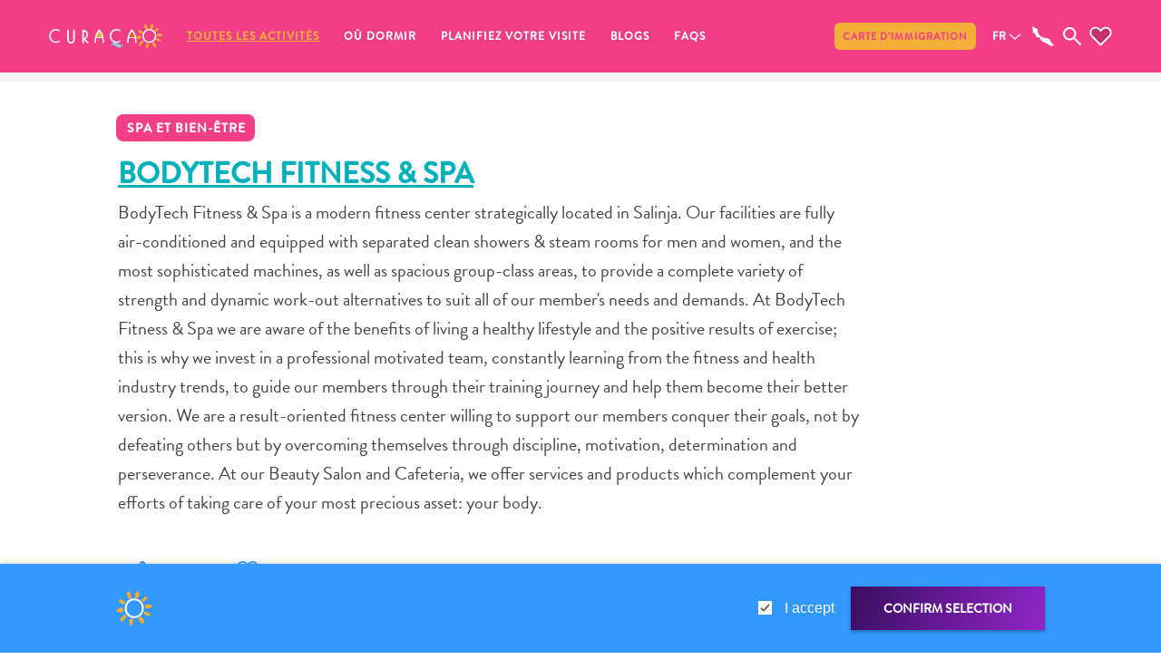

--- FILE ---
content_type: text/css; charset=UTF-8
request_url: https://www.curacao.com/static/css/main.debb8dbd.css
body_size: 14527
content:
@charset "UTF-8";.App{text-align:center}.App-logo{-webkit-animation:App-logo-spin 20s linear infinite;animation:App-logo-spin 20s linear infinite;height:80px}.App-header{background-color:#222;color:#fff;height:150px;padding:20px}.App-intro{font-size:large}@-webkit-keyframes App-logo-spin{0%{-webkit-transform:rotate(0deg);transform:rotate(0deg)}to{-webkit-transform:rotate(1turn);transform:rotate(1turn)}}@keyframes App-logo-spin{0%{-webkit-transform:rotate(0deg);transform:rotate(0deg)}to{-webkit-transform:rotate(1turn);transform:rotate(1turn)}}.container{display:block}@media (min-width:765px){.container{margin:0 10vw}}@media (min-width:765px) and (max-width:991px){.container{margin:0 10vw}}@media (max-width:764px){.container{margin:0 5vw}}@media (min-width:1400px){.container{margin:0 auto;max-width:1100px}}@media (min-width:1200px){.container.-thin{margin:0 auto;max-width:1000px}}.locationMarker__text{fill:#434343;font-family:brandon-grotesque,sans-serif;font-size:35px;font-weight:700}.locationMarker .locationMarker__close{display:none}.locationMarker.-normal .locationMarker__marker{fill:#434343}.locationMarker.-normal:hover .locationMarker__marker{fill:#39f}.locationMarker.-disabled.cat50311154 .locationMarker__marker{fill:#f99}.locationMarker.-disabled.cat3TK0bvvgufM3Wo27aSflUD .locationMarker__marker{fill:#9225c9}.locationMarker.-disabled.cat3NNEcfN9B5kwUakuiplV1B .locationMarker__marker{fill:#2e50a2}.locationMarker.-disabled.cat6SO8kpnGJe2mSPJE2fF1XE .locationMarker__marker{fill:#ee2595}.locationMarker.-disabled.cat2188822371 .locationMarker__marker{fill:#f37c00}.locationMarker.-disabled.cat1752395139 .locationMarker__marker{fill:#ee2595}.locationMarker.-disabled.cat3124011190 .locationMarker__marker{fill:#e43bf8}.locationMarker.-disabled.cat74803894 .locationMarker__marker{fill:#fbd05d}.locationMarker.-disabled.cat2873581994 .locationMarker__marker{fill:#f4a71c}.locationMarker.-disabled.cat1161287770 .locationMarker__marker{fill:#0fce9a}.locationMarker.-disabled.cat187643091 .locationMarker__marker{fill:#f37c00}.locationMarker.-disabled.cat944922909 .locationMarker__marker{fill:#9225c9}.locationMarker.-disabled.cat924312841 .locationMarker__marker{fill:#f84663}.locationMarker.-disabled.cat215576899 .locationMarker__marker,.locationMarker.-disabled.cat3277143415 .locationMarker__marker{fill:#41246a}.locationMarker.-disabled.cat71597964 .locationMarker__marker{fill:#f26450}.locationMarker.-disabled.cat2RwWQYR6aMqOnoCqTHhT0B .locationMarker__marker,.locationMarker.-disabled.cat3829701790 .locationMarker__marker{fill:#0a47fa}.locationMarker.-disabled.cat126134492 .locationMarker__marker,.locationMarker.-disabled.cat7xbzb5ZYW8KtBZlrlNlXq0 .locationMarker__marker{fill:#636466}.locationMarker.-disabled .locationMarker__marker{fill:#434343}.locationMarker.-active.cat50311154 .locationMarker__marker{fill:#f99}.locationMarker.-active.cat3TK0bvvgufM3Wo27aSflUD .locationMarker__marker{fill:#9225c9}.locationMarker.-active.cat3NNEcfN9B5kwUakuiplV1B .locationMarker__marker{fill:#2e50a2}.locationMarker.-active.cat6SO8kpnGJe2mSPJE2fF1XE .locationMarker__marker{fill:#ee2595}.locationMarker.-active.cat2188822371 .locationMarker__marker{fill:#f37c00}.locationMarker.-active.cat1752395139 .locationMarker__marker{fill:#ee2595}.locationMarker.-active.cat3124011190 .locationMarker__marker{fill:#e43bf8}.locationMarker.-active.cat74803894 .locationMarker__marker{fill:#fbd05d}.locationMarker.-active.cat2873581994 .locationMarker__marker{fill:#f4a71c}.locationMarker.-active.cat1161287770 .locationMarker__marker{fill:#0fce9a}.locationMarker.-active.cat187643091 .locationMarker__marker{fill:#f37c00}.locationMarker.-active.cat944922909 .locationMarker__marker{fill:#9225c9}.locationMarker.-active.cat924312841 .locationMarker__marker{fill:#f84663}.locationMarker.-active.cat215576899 .locationMarker__marker,.locationMarker.-active.cat3277143415 .locationMarker__marker{fill:#41246a}.locationMarker.-active.cat71597964 .locationMarker__marker{fill:#f26450}.locationMarker.-active.cat2RwWQYR6aMqOnoCqTHhT0B .locationMarker__marker,.locationMarker.-active.cat3829701790 .locationMarker__marker{fill:#0a47fa}.locationMarker.-active.cat126134492 .locationMarker__marker,.locationMarker.-active.cat7xbzb5ZYW8KtBZlrlNlXq0 .locationMarker__marker{fill:#636466}.locationMarker.-active .locationMarker__marker,.locationMarker.-close .locationMarker__marker{fill:#39f}.locationMarker.-close:hover .locationMarker__close{display:block}.favouritesSVG .favouritesSVG__border,.favouritesSVG .favouritesSVG__inside{transition:fill .2s ease}.favouritesSVG.-blue .favouritesSVG__inside{fill:transparent}.favouritesSVG.-blue .favouritesSVG__border{fill:#39f}.favouritesSVG.-blue:hover .favouritesSVG__inside{fill:#ee2595}.favouritesSVG.-blue:hover .favouritesSVG__border{fill:transparent}.favouritesSVG.-blue-active .favouritesSVG__inside{fill:#ee2595}.favouritesSVG.-blue-active .favouritesSVG__border{fill:transparent}.favouritesSVG.-grey .favouritesSVG__inside{fill:rgba(0,0,0,.2)}.favouritesSVG.-grey .favouritesSVG__border{fill:#fff}.favouritesSVG.-active .favouritesSVG__inside,.favouritesSVG.-grey:hover .favouritesSVG__border{fill:#f3b038}.favouritesSVG.-active .favouritesSVG__border{fill:#fff}.favouritesSVG.-disabled .favouritesSVG__inside{fill:rgba(0,0,0,.2)}.favouritesSVG.-disabled .favouritesSVG__border{fill:#fff}.loaderSvg__point{fill:#f4a71c;-webkit-animation-duration:.7s;animation-duration:.7s;-webkit-animation-iteration-count:infinite;animation-iteration-count:infinite;-webkit-animation-name:spin;animation-name:spin;opacity:.1}.loaderSvg__0{-webkit-animation-delay:0s;animation-delay:0s}.loaderSvg__1{-webkit-animation-delay:.07s;animation-delay:.07s}.loaderSvg__2{-webkit-animation-delay:.14s;animation-delay:.14s}.loaderSvg__3{-webkit-animation-delay:.21s;animation-delay:.21s}.loaderSvg__4{-webkit-animation-delay:.28s;animation-delay:.28s}.loaderSvg__5{-webkit-animation-delay:.35s;animation-delay:.35s}.loaderSvg__6{-webkit-animation-delay:.42s;animation-delay:.42s}.loaderSvg__7{-webkit-animation-delay:.49s;animation-delay:.49s}.loaderSvg__8{-webkit-animation-delay:.56s;animation-delay:.56s}.loaderSvg__9{-webkit-animation-delay:.63s;animation-delay:.63s}.searchSVG .searchSVG__border,.searchSVG .searchSVG__inside{transition:fill .2s ease}.searchSVG.-blue .searchSVG__inside{fill:transparent}.searchSVG.-blue .searchSVG__border{fill:#39f}.searchSVG.-blue:hover .searchSVG__inside{fill:#ee2595}.searchSVG.-blue:hover .searchSVG__border{fill:transparent}.searchSVG.-blue-active .searchSVG__inside{fill:#ee2595}.searchSVG.-blue-active .searchSVG__border{fill:transparent}.searchSVG.-grey .searchSVG__inside{fill:rgba(0,0,0,.2)}.searchSVG.-grey .searchSVG__border{fill:#fff}.searchSVG.-grey:hover .searchSVG__border{fill:#f3b038}.searchSVG.-grey-dark .searchSVG__inside{fill:rgba(0,0,0,.2)}.searchSVG.-grey-dark .searchSVG__border{fill:#434343}.searchSVG.-active .searchSVG__inside,.searchSVG.-grey-dark:hover .searchSVG__border{fill:#ee2595}.searchSVG.-active .searchSVG__border{fill:#fff}.searchSVG.-disabled .searchSVG__inside{fill:rgba(0,0,0,.2)}.searchSVG.-disabled .searchSVG__border{fill:#fff}.loader{height:40px;left:50%;position:absolute;top:50%;-webkit-transform:translate(-50%,-50%);transform:translate(-50%,-50%);width:40px}.notFound__container{margin-bottom:-108px}.notFound__btn{margin:36px}@media (min-width:765px){.notFound__img{height:600px;left:60%;position:relative;-webkit-transform:translateX(-50%);transform:translateX(-50%);width:400px}.notFound__content{margin:54px 0}}@media (max-width:764px){.notFound__content{min-height:90vh}}#emailSubscribe{background-color:#fff;border-radius:20px;bottom:0;box-shadow:10px 10px 29px -15px rgba(0,0,0,.75);color:#434343;max-height:0;max-width:100%;overflow:hidden;position:absolute;right:0;text-align:left;transition:max-height .5s;width:500px}#emailSubscribe .esWrapper{padding:20px}#emailSubscribe.active{max-height:800px}#emailSubscribe .close{cursor:pointer;font-size:22px;font-weight:800;padding:0 7px;position:absolute;right:10px;top:10px}#emailSubscribe .loading.active{-webkit-animation:spin 2s linear infinite;animation:spin 2s linear infinite;border:4px solid #f3f3f3;border-radius:50%;border-top-color:#3498db;height:20px;width:20px}@-webkit-keyframes spin{0%{-webkit-transform:rotate(0deg);transform:rotate(0deg)}to{-webkit-transform:rotate(1turn);transform:rotate(1turn)}}@keyframes spin{0%{-webkit-transform:rotate(0deg);transform:rotate(0deg)}to{-webkit-transform:rotate(1turn);transform:rotate(1turn)}}#emailSubscribe .contacta-webform-form .valign-wrapper{margin:initial;position:static;top:auto}#emailSubscribe .contacta-webform-form input[type=text]{background-color:#f2f2f4;border:0;box-sizing:border-box;padding:18px 36px}#emailSubscribe .contacta-webform-form .contacta-webform-table i{font-size:inherit}#emailSubscribe .contacta-webform-form .contacta-webform-table a{color:#f4a71c;font-size:16px;font-style:normal;text-decoration:underline}#emailSubscribe .contacta-webform-form .checkbox{float:left;margin:5px 0;padding-left:0;width:100%}#emailSubscribe .contacta-webform-form .checkbox .checkbox-option{-webkit-appearance:none;appearance:none;background-color:#f2f2f4;border:1px solid #434343;box-sizing:border-box;cursor:pointer;height:15px;margin-right:5px;vertical-align:initial;width:15px}#emailSubscribe .contacta-webform-form .checkbox .checkbox-option:checked{background-color:#fff;background-image:url(/static/media/checkmark-grey.c2120f093761477b5932.svg);background-position:50% 50%;background-repeat:no-repeat;background-size:80%}#emailSubscribe .contacta-webform-form button.btn-primary{background-color:#39f!important;color:#fff;line-height:48px;padding:0 36px}.footer{color:#fff;position:relative;width:100%}.footer .container{position:relative;z-index:2}.footer.-option-1,.footer.-option-2{background-image:linear-gradient(90deg,#0a51fa,#54c2db)}.footer.-option-3{background-color:#00b0bb}.footer__email-container{display:grid;width:100%}.footer__email-form-note{color:#fff;font-size:14px;font-style:italic}.footer__email-text{color:#ffe3a8;font-size:22px;font-weight:700;grid-area:email-text;letter-spacing:1px;line-height:30px;text-transform:uppercase}.footer__email-form-container{grid-area:email-form;position:relative;text-align:center}.footer__email-form-container .label__text{display:none}.footer .button--email-form{background-color:#ffe3a8;border-radius:6px;color:#00b0bb;font-weight:700;height:40px;line-height:40px;margin-top:8px}.footer__email-form-btn{white-space:nowrap;width:auto!important}.footer__email-gdpr,.footer__email-visited{display:block}.footer__email-form-input{background-color:hsla(0,0%,100%,.35);border:0;color:#434343;height:48px;padding:0 0 0 20px}.footer__email-form-input::-webkit-input-placeholder{color:#f2f2f4;opacity:1}.footer__email-form-input::placeholder{color:#f2f2f4;opacity:1}.footer__divider{background-color:#fff;display:inline-block;height:1px;width:100%}.footer__columns{grid-gap:20px;display:grid;font-family:brandon-grotesque,sans-serif;font-weight:700;grid-template-columns:1fr 1fr 1fr;margin:0;text-transform:uppercase;width:100%}.footer__columns li{margin-bottom:5px}.footer__columns h4{color:#ffe3a8;font-size:18px;font-weight:700;margin-bottom:6px;text-decoration:underline}.footer__columns a{color:#fff;font-size:16px;text-decoration:none}.footer__columns .footer__last-column{display:inline-block}.footer__language{display:inline-flex;line-height:30px;text-align:center}.footer__language,.footer__language .title{color:#fff;font-size:18px}.footer__language .title__text{height:30px;line-height:30px}.footer__language .title__dropdown-button{top:0}.footer__language .button--directional{height:20px;margin-top:0;width:20px}.footer__language .responsiveList{width:300px}.footer__information-pages{color:#fff;display:inline-block;font-size:12px;width:100%}.footer__information-pages ul{display:flex}.footer__information-pages a{color:#fff;text-decoration:none;white-space:nowrap}.footer__column-wrapper{display:inline-flex;flex-direction:column}.footer__social-media-icons{display:flex}.footer__social-media-icons li{background-color:#ffe3a8;border-radius:100%;height:30px;margin-right:14px;position:relative;width:30px}.footer__social-media-icons li:last-child{margin-right:0}.footer__social-media-icons li img{color:#00b0bb;height:14.2857142857px;left:50%;position:absolute;top:50%;-webkit-transform:translate(-50%,-50%);transform:translate(-50%,-50%);width:14.2857142857px}.footer__copyright{color:#fff;display:inline-block}.footer__stamp{bottom:0;height:60%;position:absolute;right:0}.footer__stamp img{height:100%;width:auto}.footer .dropdownBox.-open{margin-bottom:20px}.footer__send-message{color:#fff;height:50px;left:0;line-height:50px;position:absolute;text-align:center;top:50%;-webkit-transform:translateY(-50%);transform:translateY(-50%);transition:opacity 1s ease;width:100%}.footer__send-message.-hidden{opacity:0;pointer-events:none}.footer__send-message.-visible{opacity:1}.footer__email-form{grid-gap:0;display:grid;grid-template-areas:"Input Button" "VISITED VISITED" "GDPR GDPR";grid-template-columns:1fr auto;transition:opacity 1s ease}.footer__email-form.-visible{opacity:1}.footer__email-form.-hidden{opacity:0;pointer-events:none}.footer__email-form .label__error{color:hsla(0,0%,100%,.8)!important}.footer__email-form-input{box-sizing:border-box;grid-area:Input;-ms-grid-column:1;-ms-grid-row:1;overflow:hidden;text-overflow:ellipsis;width:100%}.footer__email-form-btn{grid-area:Button;-ms-grid-column:3;-ms-grid-row:1}.footer__email-gdpr{-ms-grid-column-span:3;grid-area:GDPR;-ms-grid-column:1;-ms-grid-row:5}.footer__email-gdpr .checkbox,.footer__email-gdpr .richText p{margin-top:0}.footer__email-gdpr .checkbox__error{color:hsla(0,0%,100%,.8)!important}.footer__email-visited{-ms-grid-column-span:3;grid-area:VISITED;-ms-grid-column:1;-ms-grid-row:3;margin-bottom:0}.footer__email-visited .checkbox__error{color:hsla(0,0%,100%,.8)!important}@media (min-width:992px){.footer{margin-top:108px}.footer .button--email-form{float:right}.footer__email-container{grid-gap:18px;grid-template-areas:"email-text email-form";grid-template-columns:33% 1fr;padding-top:54px}.footer__email-text{max-width:520px}.footer__email-form{display:grid;float:right;grid-template-areas:"Input Button" "VISITED VISITED" "GDPR GDPR";grid-template-columns:1fr auto;width:450px}.footer__email-form-note{text-align:right}.footer__divider{margin:28px 0}.footer__columns .footer__last-column{float:right;text-align:center}.footer__columns .footer__column{float:left;margin:0 100px 10px 0}.footer__social-media-icons{margin-top:5px}.footer__logo img{margin-top:20px;max-width:250px}.footer__copyright{float:left}.footer__information-pages{margin-top:54px}.footer__information-pages ul{float:left}.footer__information-pages ul+.footer__copyright{float:right}.footer__information-pages ul li{margin-right:20px}.footer__email-text{-ms-grid-column:1;-ms-grid-row:1}.footer__email-form-container{-ms-grid-column:3;-ms-grid-row:1}.footer__email-form-input{-ms-grid-column:1;-ms-grid-row:1}.footer__email-form-btn{-ms-grid-column:3;-ms-grid-row:1}.footer__email-gdpr{-ms-grid-column-span:3;-ms-grid-column:1;-ms-grid-row:5}.footer__email-visited{-ms-grid-column-span:3;-ms-grid-column:1;-ms-grid-row:3}}@media (max-width:991px){.footer{margin-top:108px}.footer__email-container{grid-gap:54px;grid-template-areas:"email-text" "email-form";grid-template-columns:1fr;padding-top:72px}.footer__email-text{text-align:center}.footer__email-form{grid-template-columns:1fr 1fr;left:50%;max-width:90vw;position:relative;-webkit-transform:translate(-50%);transform:translate(-50%)}.footer__email-form-note{text-align:center}.footer__divider{margin:54px 0}.footer__columns{text-align:center}.footer__columns .footer__column{width:100%}.footer__columns .footer__column a{display:block;height:auto;width:100%}.footer__columns .footer__column a p{width:100%}.footer__columns .footer__last-column{margin:0 auto;text-align:center;width:100%}.footer__column li a p{font-size:14px;padding-right:5px;white-space:nowrap}.footer__last-column{margin-bottom:54px!important}.footer__social-media-icons{left:50%;margin-top:50px;text-align:center}.footer__social-media-icons li{height:30px;margin-right:15px;width:30px}.footer__social-media-icons li img{height:14.2857142857px;width:14.2857142857px}.footer__column-wrapper{align-items:center;display:inline-flex;flex-direction:column;margin:0 auto;width:100%}.footer__logo img{margin-top:60px;max-width:250px}.footer__copyright{margin:9px auto;text-align:center;width:100%}.footer__information-pages{font-size:14px;margin:0 auto;text-align:center}.footer__information-pages ul{align-content:stretch;align-items:stretch;display:grid;flex-direction:row;flex-wrap:nowrap;grid-template-areas:". . .";grid-template-columns:minmax(0,33%) minmax(0,33%) minmax(0,33%);grid-template-rows:1auto;justify-content:space-between;max-width:500px;position:relative}.footer__information-pages ul,.footer__information-pages ul li a{left:50%;-webkit-transform:translate(-50%);transform:translate(-50%)}.footer__information-pages ul li a{position:absolute;text-align:center}.footer__information-pages ul li:first-child a{text-align:left}.footer__information-pages ul li:last-child a{text-align:right}.footer__information-pages ul li{box-sizing:border-box;height:35px;margin:0 20px;position:relative}.footer__stamp{bottom:0;height:200px;right:0}.footer__email-text{-ms-grid-column:1;-ms-grid-row:1}.footer__email-form-container{-ms-grid-column:1;-ms-grid-row:3}}@media (min-width:765px) and (max-width:991px){.footer__stamp{bottom:0;height:300px;right:0}}@media (max-width:764px){.footer .container{padding-bottom:70px}.footer__language,.footer__language .responsiveList{width:100%}.footer__columns{grid-template-columns:1fr}.footer__columns h4.footer__heading-inline{margin-top:20px}.footer__social-media-icons{margin-top:5px}}.whatsappchat{bottom:10px;position:fixed;right:10px;z-index:19999}.whatsappchat iframe,.whatsappchat img{border:0;float:right}.whatsappchat img{cursor:pointer}.button--basic,.button--ed-card,.button--important,.button--important-alt,.button--light{display:inline-block;font-family:brandon-grotesque,sans-serif;font-size:16px;height:48px;line-height:48px;padding:0 36px;position:relative;text-align:center;text-transform:uppercase}.button--basic h6,.button--ed-card h6,.button--important h6,.button--important-alt h6,.button--light h6{line-height:inherit}.button--ed-card{background-color:#f4a71c;box-shadow:0 2px 4px 0 rgba(0,0,0,.3);color:#fff}.button--ed-card:hover{background:rgba(244,167,28,.85)}.button--basic{background:#004fa3;box-shadow:0 2px 4px 0 rgba(0,0,0,.3);color:#fff;line-height:48px}.button--basic:hover{background-color:rgba(51,153,255,.85)}.button--important{background:linear-gradient(-90deg,#e77610,#ffde4f);box-shadow:0 2px 4px 0 rgba(0,0,0,.3);color:#fff}.button--important:hover{background:linear-gradient(-90deg,#e77610,#f4a71c)}.button--light{background:#f2f2f4;box-shadow:0 2px 4px 0 rgba(0,0,0,.3);color:#004fa3}.button--light:hover{background-color:#004fa3}.button--important-alt,.button--light:hover{box-shadow:0 2px 4px 0 rgba(0,0,0,.3);color:#fff}.button--important-alt{background-image:linear-gradient(290deg,#9225c9,#390e61)}.button--important-alt:hover{background-image:linear-gradient(290deg,#9225c9 -20%,#390e61 150%)}a.button--basic,a.button--ed-card,a.button--important,a.button--important-alt,a.button--light{display:inline-block;font-family:brandon-grotesque,sans-serif;font-size:16px;height:48px;line-height:48px;padding:0 36px;position:relative;text-align:center;text-transform:uppercase}a.button--basic h6,a.button--ed-card h6,a.button--important h6,a.button--important-alt h6,a.button--light h6{line-height:inherit}a.button--ed-card{background-color:#f4a71c;box-shadow:0 2px 4px 0 rgba(0,0,0,.3);color:#fff}a.button--ed-card:hover{background:rgba(244,167,28,.85)}a.button--basic{background:#39f;box-shadow:0 2px 4px 0 rgba(0,0,0,.3);color:#fff;line-height:48px}a.button--basic:hover{background-color:rgba(51,153,255,.85)}a.button--important{background:linear-gradient(-90deg,#e77610,#ffde4f);box-shadow:0 2px 4px 0 rgba(0,0,0,.3);color:#fff!important}a.button--important:hover{background:linear-gradient(-90deg,#e77610,#f4a71c)}a.button--light{background:#f2f2f4;box-shadow:0 2px 4px 0 rgba(0,0,0,.3);color:#39f}a.button--light:hover{background-color:#39f}a.button--important-alt,a.button--light:hover{box-shadow:0 2px 4px 0 rgba(0,0,0,.3);color:#fff}a.button--important-alt{background-image:linear-gradient(290deg,#9225c9,#390e61)}a.button--important-alt:hover{background-image:linear-gradient(290deg,#9225c9 -20%,#390e61 150%)}.button--directional{display:inline-block;font-family:brandon-grotesque,sans-serif;font-size:16px;height:48px;line-height:48px;padding:0 36px;position:relative;text-align:center;text-transform:uppercase}.button--directional h6{line-height:inherit}.button--directional{background-color:#39f;border-radius:100%;box-shadow:0 2px 4px 0 rgba(0,0,0,.3);height:25px;padding:0;width:25px;z-index:4}.button--directional:hover{background-color:#1f85eb}.button--directional:before{background-image:url(/static/media/shallow-arrow-white.f7518fc77ff8a1cd9344.svg);background-position:50% 50%;background-repeat:no-repeat;background-size:8px;content:"";height:100%;position:absolute;right:0;top:0;width:100%;z-index:5}.button--directional.-up:before{-webkit-transform:rotate(-90deg);transform:rotate(-90deg)}.button--directional.-right:before{-webkit-transform:rotate(0deg);transform:rotate(0deg)}.button--directional.-down:before{-webkit-transform:rotate(90deg);transform:rotate(90deg)}.button--directional.-left:before{-webkit-transform:rotate(180deg);transform:rotate(180deg)}.button--directional.-cross:before{background-image:url(/static/media/close-x.80af698e3afcc6b20867.svg)}.button--directional.-light{background-color:#f2f2f4}.button--directional.-light:hover{background-color:#39f}.button--directional.-light:hover:before{background-image:url(/static/media/shallow-arrow-white.f7518fc77ff8a1cd9344.svg)}.button--directional.-light:before{background-image:url(/static/media/shallow-arrow-blue.f3cf96dca8ac1f11501a.svg)}.iconButton{cursor:pointer;display:inline-block;height:24px;object-fit:contain;padding:12px;vertical-align:top;width:24px}.iconButton-container{align-items:center;cursor:pointer;display:inline-flex}.iconButton-text{color:#39f;display:inline-block;font-size:15px;font-weight:700;margin-left:-10px}.button--social-media{background-position:50%;background-repeat:no-repeat;background-size:contain;height:30px;width:30px}.button--social-media.-facebook{background-image:url(/static/media/facebook.a8c704e09f27bf88f9e9.svg)}.button--social-media.-instagram{background-image:url(/static/media/instagram.909df6fc8f17fd85e1d6.svg)}.button--social-media.-twitter{background-image:url(/static/media/twitter.c06b4b95cfe43bf0f661.svg)}.link--social-media{background-position:50%;background-repeat:no-repeat;background-size:contain;height:30px;width:30px}.link--social-media.-facebook{background-image:url(/static/media/facebook.a8c704e09f27bf88f9e9.svg)}.link--social-media.-instagram{background-image:url(/static/media/instagram.909df6fc8f17fd85e1d6.svg)}.link--social-media.-twitter{background-image:url(/static/media/twitter.c06b4b95cfe43bf0f661.svg)}.pictureWrapper{vertical-align:middle}.card,.card__caption,.card__description,.card__subtitle,.card__title{text-decoration:none}.card:link,.card__caption:link,.card__description:link,.card__subtitle:link,.card__title:link{color:inherit;text-decoration:none}@media (pointer:fine){.card:hover.-hover-background{background-color:#f2f2f4;box-shadow:0 4px 6px 0 rgba(0,0,0,.1)}.card:hover .card__img-container:after{border:5px solid #ffde4f;box-sizing:border-box;content:"";height:100%;left:0;position:absolute;top:0;width:100%}.card:hover .card__img-bottom-content,.card:hover .card__img-top-content{margin:5px;width:calc(100% - 10px)}}.card{cursor:pointer;position:relative;text-align:left;vertical-align:top;width:100%}.card.-disabled{opacity:.5}.card.-view-all.card{background-color:#f2f2f4}.card.-view-all.card:hover .card__img-container:after{content:normal}.card.-view-all .card__img-container{opacity:.2}.card.-view-all .card__caption{left:0;padding-left:12px!important;position:absolute;text-align:center;top:50%;-webkit-transform:translateY(-50%);transform:translateY(-50%);width:100%}.card.-view-all .card__title{position:relative}.card.-view-all .card__title:after{background-image:url(/static/media/shallow-arrow-dark.9fbacd9c2e98a2a72151.svg);background-position:50% 50%;background-repeat:no-repeat;background-size:7px;border:1px solid #434343;border-radius:100%;content:"";height:16px;margin-left:10px;position:absolute;top:5px;width:16px;z-index:999}.card__above-content{height:25px;position:absolute;top:-25px;width:100%}.card__card-rating-top{color:#fff;margin:9px 18px}.card__card-rating-bottom,.card__card-rating-top{font-family:Arial,Tahoma,Bitstream Vera Sans,sans-serif;font-size:12px}.card__card-rating-bottom{color:#767676;display:block;margin:0 0 9px}.card__card-rating{display:inline-block;margin-right:5px;vertical-align:top}.card__trip-advisor-svg{height:17px;margin-bottom:-2px;margin-right:5px;margin-top:20px}.card.-square .card__img-container{padding-top:100%}.card.-square .card__caption{padding-left:0}.card__favourites{cursor:pointer;height:25px;margin:9px;position:absolute;right:0;top:0;width:25px}.card__img-container{box-sizing:border-box;display:block;height:0;padding-top:70%;position:relative;width:100%}.card__img{height:100%;object-fit:cover;top:0}.card__img,.card__img-bottom-content{box-sizing:border-box;left:0;position:absolute;width:100%}.card__img-bottom-content{bottom:0;color:#fff;margin:0;vertical-align:bottom}.card__img-bottom-content.-fade{background:linear-gradient(transparent,rgba(57,58,60,.9));min-height:80px}.card__img-top-content{box-sizing:border-box;color:#fff;height:auto;left:0;margin:0;position:absolute;top:0;width:100%}.card__caption{box-sizing:border-box;display:block;padding:12px}.card.-hover-background .card__caption{padding:12px}.card__subtitle,.card__title{word-wrap:break-word;text-transform:capitalize;white-space:normal}.card__subtitle{color:#39f;margin:9px 0}.card__description{display:block;font-family:brandon-grotesque,sans-serif;font-size:18px!important;line-height:1.4em!important}.cardDate{bottom:0;color:#fff;height:50px;position:absolute;width:100%}.cardDate__month{border-right:1px solid #fff;box-sizing:border-box;height:50px;padding:-5px 0 0;text-align:center;text-transform:uppercase;width:60px}.cardDate__month *{font-family:brandon-grotesque,sans-serif;font-weight:900}.cardDate__hour{bottom:0;height:30px;left:60px;line-height:30px;padding-bottom:4px;padding-left:15px;position:absolute}.cardDate__hour *{display:inline-block;font-family:brandon-grotesque,sans-serif;font-weight:700;padding-right:7px}.cardLabel{background-color:rgba(0,0,0,.3);border:2px solid #fff;font-weight:900;height:22px;line-height:22px;margin:9px;padding:0 6px;width:auto}.cardLabel,.cardTopLabel{color:#fff;display:inline-block;font-family:brandon-grotesque,sans-serif;font-size:14px;text-transform:capitalize;vertical-align:top}.cardTopLabel{background-color:rgba(0,0,0,.5);font-weight:500;height:25px;line-height:25px;padding:0 15px}.divider{background-color:#f2f2f4;border:none;height:2px;outline:none;width:100%}.divider.-dark{background-color:rgba(0,0,0,.07)}.slideUpDialogue{height:100vh;left:0;position:fixed;top:0;transition:opacity .2s ease;width:100vw;z-index:200000}.slideUpDialogue.-closed{opacity:0;pointer-events:none}.slideUpDialogue__box{background:#f2f2f4;box-shadow:0 2px 4px 0 hsla(0,27%,63%,.3);box-sizing:border-box;display:grid;grid-template-areas:"Button" "Title" "Divider" "Content";grid-template-columns:1fr;grid-template-rows:auto auto auto 1fr;padding:18px;position:fixed;z-index:200002}.slideUpDialogue__box.-closed{pointer-events:none}.slideUpDialogue__close-btn{display:block;grid-area:Button;margin:0 auto}.slideUpDialogue__title{font-family:brandon-grotesque,sans-serif;grid-area:Title;margin:18px 0;text-align:center;text-transform:uppercase}.slideUpDialogue__divider{background-color:rgba(0,0,0,.07);grid-area:Divider}.slideUpDialogue__content{-webkit-overflow-scrolling:touch;grid-area:Content;overflow-y:scroll}@media (min-width:765px){.slideUpDialogue{background-color:rgba(0,0,0,.5)}.slideUpDialogue__box{display:inline-block;left:50%;min-width:400px;top:50%;-webkit-transform:translate(-50%,-50%);transform:translate(-50%,-50%);transition:opacity .2s ease}.slideUpDialogue__box.-closed{opacity:0;pointer-events:none}.slideUpDialogue__content{max-height:400px}}@media (max-width:764px){.slideUpDialogue{background-color:hsla(0,0%,71%,.5)}.slideUpDialogue__box{bottom:0;left:0;overflow:hidden;transition:max-height .2s ease;width:100%}.slideUpDialogue__box.-open{max-height:80vh}.slideUpDialogue__box.-closed{height:0;max-height:0;padding:0}}.bannerDialogue{background-attachment:fixed!important;background-color:#39f;bottom:0;box-shadow:0 0 5px 0 rgba(0,0,0,.3);color:#fff;left:0;position:fixed;-webkit-transform:translateY(200%);transform:translateY(200%);transition:-webkit-transform 1s ease;transition:transform 1s ease;transition:transform 1s ease,-webkit-transform 1s ease;width:100%;z-index:20000}.bannerDialogue.-open{-webkit-transform:translateY(0);transform:translateY(0)}.bannerDialogue.-closed{-webkit-transform:translateY(200%);transform:translateY(200%)}.bannerDialogue__container{height:100%;padding:24px 0;position:relative}.form{grid-gap:9px;display:grid;grid-template-columns:1fr;grid-template-rows:lauto}.form input[type=text],.form textarea{background-color:#f2f2f4;border:none;border-radius:0;outline:none}.form input[type=text]::-webkit-input-placeholder,.form textarea::-webkit-input-placeholder{color:rgba(1,1,1,.2)}.form input[type=text]::placeholder,.form textarea::placeholder{color:rgba(1,1,1,.2)}@media (min-width:765px){.form input[type=text],.form textarea{padding:18px 36px}}@media (max-width:764px){.form input[type=text],.form textarea{padding:18px}}.label__text{background-position:100% 50%;background-repeat:no-repeat;background-size:10px;display:block;height:30px;line-height:30px}.label__text.-error{background-image:url(/static/media/form-error-x.e5f9cd9030e9c592fe96.svg)}.label__text.-valid{background-image:url(/static/media/checkmark-grey.c2120f093761477b5932.svg)}.label__error{color:#f84663!important;display:block;font-size:14px;font-style:italic;margin-top:5px}.label__content{display:block}.label__content,.textInput{box-sizing:border-box;width:100%}.textInput{background-color:#f2f2f4;border:none;border-radius:0;outline:none}.textInput::-webkit-input-placeholder{color:rgba(1,1,1,.2)}.textInput::placeholder{color:rgba(1,1,1,.2)}@media (min-width:765px){.textInput{padding:18px 36px}}@media (max-width:764px){.textInput{padding:18px}.textInput.-transparent{background-color:hsla(0,0%,100%,.35)!important;color:#fff}.textInput.-transparent::-webkit-input-placeholder{color:#f2f2f4!important;opacity:1}.textInput.-transparent::placeholder{color:#f2f2f4!important;opacity:1}}.selectFake__input{background-color:#f2f2f4;border:none;border-radius:0;box-sizing:border-box;outline:none;width:100%}.selectFake__input::-webkit-input-placeholder{color:rgba(1,1,1,.2)}.selectFake__input::placeholder{color:rgba(1,1,1,.2)}.selectFake .label__content{position:relative}.selectFake__overlay{background-color:#f2f2f4;box-sizing:border-box;left:0;opacity:1;padding:5px 15px;position:absolute;top:54px;transition:all .2s linear;visibility:visible;width:100%;z-index:999999}.selectFake__overlay>div{color:#979797;cursor:pointer;font-size:15px;font-weight:600;padding:10px 5px 5px;text-transform:uppercase}.selectFake__overlay>div:hover{color:#39f}.selectFake__overlay.hidden{opacity:0;visibility:hidden}.selectFake.longlist .selectFake__overlay{max-height:36vh;overflow-y:scroll}.selectFake.longlist .selectFake__overlay::-webkit-scrollbar-track{background-color:#ededf0;border-radius:10px}.selectFake.longlist .selectFake__overlay::-webkit-scrollbar{background-color:#ededf0;width:4px}.selectFake.longlist .selectFake__overlay::-webkit-scrollbar-thumb{background-color:#fcdf4f;border-radius:6px}.selectFake.longlist .selectFake__overlay>div{font-size:14px;padding:2px 5px}@media (min-width:765px){.selectFake__input{padding:18px 36px}}@media (max-width:764px){.selectFake__input{padding:18px}.selectFake__input.-transparent{background-color:hsla(0,0%,100%,.35)!important;color:#fff}.selectFake__input.-transparent::-webkit-input-placeholder{color:#f2f2f4!important;opacity:1}.selectFake__input.-transparent::placeholder{color:#f2f2f4!important;opacity:1}}.searchInput{position:relative}.searchInput__close{background-image:url(/static/media/close-dark.cf26dde9dafbd70cf02d.svg);background-position:50% 50%;background-repeat:no-repeat;background-size:12px;cursor:pointer;height:100%;position:absolute;right:0;top:0;width:40px}.searchInput__input{background-color:#f2f2f4;background-image:url(/static/media/search-dark.48737cf6ac3b1d5676ba.svg);background-position:18px 50%;background-repeat:no-repeat;background-size:15px;border:none;border-radius:0;box-sizing:border-box;outline:none;position:relative;width:100%}.searchInput__input::-webkit-input-placeholder{color:rgba(1,1,1,.2)}.searchInput__input::placeholder{color:rgba(1,1,1,.2)}.searchInput__glass{box-sizing:border-box;cursor:pointer;height:100%;padding:15px 10px;position:absolute;right:0;top:0;width:50px}.searchInput__glass .searchSVG__border{fill:#434343!important}@media (min-width:765px){.searchInput__input{padding:18px 36px 18px 51px}}@media (max-width:764px){.searchInput__input{padding:18px 18px 18px 51px}}.textArea{box-sizing:border-box;display:block;resize:none;width:100%}.textArea.-transparent{background-color:hsla(0,0%,100%,.35)!important;color:#fff}.textArea.-transparent::-webkit-input-placeholder{color:#f2f2f4;opacity:1}.textArea.-transparent::placeholder{color:#f2f2f4;opacity:1}.submitButton{border:none;color:#fff;cursor:pointer;font-family:brandon-grotesque,sans-serif!important;margin:18px 0;position:relative;text-transform:capitalize!important;width:100%}.submitButton.-active{background-color:#004fa3!important}.submitButton.-disabled{background-color:#434343!important}@media (min-width:765px){.submitButton{left:50%;max-width:300px;-webkit-transform:translate(-50%);transform:translate(-50%)}}.richText p{word-wrap:break-word;display:block;margin:18px 0}.richText__image{clear:both;height:auto;width:100%}.richText__link{color:#e18132!important}.richText__link:hover{color:#39f!important}.richText ul{list-style:circle}.richText li{margin-left:18px}.richText ol{list-style-type:decimal}.richText.-default .richText__link{color:#e18132!important}.richText.-default .richText__link:hover{color:#39f!important}.richText.-white .richText__link,.richText.-white .richText__link:hover{color:#fff!important}.richText.-question .richText__link{color:#e18132!important}.richText.-question .richText__link:hover{color:#f23d87!important}.richText.-question h3{font-family:Arial;font-size:20px;font-weight:700}.richText .youTubeVideo{margin:18px 0;padding-bottom:56.25%;position:relative;width:100%}.richText .youTubeVideo iframe{height:100%;position:absolute;width:100%}.richText .instagramPost,.richText .instagramReel{margin:18px 0}.richText .instagramPost iframe,.richText .instagramReel iframe{max-width:100%!important}.richText h1,.richText h2,.richText h3{font-family:brandon-grotesque,sans-serif}.richText.-basic p{color:#5a5a5a}.richText.-basic h2{margin-top:54px}.richText.-basic h3{color:#5a5a5a;margin-top:54px;text-transform:uppercase}.richText.-basic .richText__link{color:#e18132!important}.richText.-basic .richText__link:hover{color:#39f!important}.checkbox{margin:0;padding-left:29px;position:relative}.checkbox__box{-webkit-appearance:none;appearance:none;background-position:50% 50%;background-repeat:no-repeat;background-size:80%;border:1px solid #434343;cursor:pointer;height:15px;left:0;margin:5px 9px 5px 0;position:absolute;top:0;width:15px}.checkbox__box:checked{background-color:#434343;background-image:url(/static/media/checkmark-white.79c11c60a8f3c8b7153f.svg)}.checkbox__box.-white{border:1px solid #fff}.checkbox__box.-white:checked{background-color:#fff;background-image:url(/static/media/checkmark-grey.c2120f093761477b5932.svg)}.checkbox__label{cursor:pointer;position:relative}.checkbox__label .richText p:first-child{margin-top:0}.checkbox__label .richText p:last-child{margin-bottom:0}.checkbox__error{color:#f84663!important;display:block;font-style:italic;margin-left:-29px;margin-top:5px}.formMessage{grid-gap:18px;background-color:#f2f2f4;display:grid;padding:54px;text-align:center}.formMessage__img{height:75px;object-fit:contain;width:75px}.formMessage__img,.formMessage__text{left:50%;position:relative;-webkit-transform:translate(-50%);transform:translate(-50%)}.formMessage__text{font-family:Arial;max-width:300px}.inlineList{-webkit-column-gap:0;column-gap:0;display:block;margin:9px;text-align:center}.inlineList.-no-margin{margin:0}@media (min-width:765px){.inlineList{-webkit-columns:1;column-count:1}}@media (max-width:764px){.inlineList{-webkit-columns:1;column-count:1}}.responsiveList{box-sizing:border-box;-webkit-column-gap:0;column-gap:0;padding:9px}@media (min-width:765px){.responsiveList{-webkit-columns:2;column-count:2;width:500px}}@media (max-width:764px){.responsiveList{-webkit-columns:1;column-count:1}}.singleColumnList{-webkit-column-gap:0;column-gap:0;margin:9px}.singleColumnList.-no-margin{margin:0}@media (min-width:765px){.singleColumnList{-webkit-columns:1;column-count:1}}@media (max-width:764px){.singleColumnList{-webkit-columns:1;column-count:1}}.tickListItem{position:relative;text-align:left;width:100%}.tickListItem__label{word-wrap:break-word;box-sizing:border-box;display:block;font-size:14px;font-weight:500;height:50px;line-height:50px;overflow:hidden;padding:0 30px 0 9px;position:relative;text-overflow:ellipsis;width:100%}.tickListItem__label.-checked{color:#39f;font-weight:700}.tickListItem__label:hover{color:#39f}.tickListItem__checkbox{-webkit-appearance:none;appearance:none;background-color:transparent;background-position:calc(100% - 9px) 50%;background-repeat:no-repeat;background-size:20px;border:none;cursor:pointer;height:50px;left:0;outline:none;position:absolute;top:0;width:100%}.tickListItem__checkbox:checked{-webkit-appearance:none;appearance:none;background-image:url(/static/media/checkmark-blue.876de7689e926b9b41a3.svg)}.linkListItem{position:relative;text-align:left;width:100%}.linkListItem__label{word-wrap:break-word;box-sizing:border-box;color:#434343;cursor:pointer;display:block;font-family:brandon-grotesque,sans-serif!important;font-size:14px;font-weight:700!important;font-weight:500;height:30px;line-height:30px;overflow:hidden;padding:0 9px 0 49px;position:relative;text-overflow:ellipsis;text-transform:uppercase;width:100%}.linkListItem__label:hover{color:#39f}.linkListItem__icon{height:25px;left:0;margin:2.5px;position:absolute;top:0;width:25px}.pillListItem{display:inline}.pillListItem.-checked .pillListItem__label{background-color:#f23d87}.pillListItem.-checked .pillListItem__text{color:#fff}.pillListItem.-checked .pillListItem__text:before{color:#434343;content:"×"}.pillListItem__label{align-items:center;background-color:#ffe3a8;border-radius:25px;box-sizing:border-box;color:#434343;cursor:pointer;display:inline-flex;height:30px;justify-content:flex-start;margin:0 5px 5px 0;padding:4px 10px;position:relative}.pillListItem__text{font-family:brandon-grotesque,sans-serif;font-weight:400;padding:0 7px 0 22px}.pillListItem__text:before{align-items:center;aspect-ratio:1/1;background-color:#fff;border:1px solid #eee;border-radius:50%;content:" ";display:flex;font-size:19px;font-weight:700;height:calc(100% - 12px);justify-content:center;left:5px;position:absolute;top:50%;-webkit-transform:translateY(-50%);transform:translateY(-50%)}.toggleButton{border-radius:25px;box-shadow:inset 0 0 5px 0 rgba(0,0,0,.15);display:inline-block;height:25px;position:relative;transition:background-color .2s ease;width:50px}.toggleButton:after{background:#fff;border-radius:100%;box-shadow:0 2px 4px 0 rgba(0,0,0,.1);content:"";height:17px;margin:4px;position:absolute;top:0;transition:left .2s ease;width:17px}.toggleButton:before{background-image:url(/static/media/checkmark-white.79c11c60a8f3c8b7153f.svg);background-position:8.3333333333px 50%;background-repeat:no-repeat;background-size:12.5px;content:"";height:100%;left:0;opacity:.4;position:absolute;top:0;transition:opacity .2s ease;width:100%}.toggleButton.-on{background-color:#9ccb3b}.toggleButton.-on:after{left:25px}.toggleButton.-on:before{opacity:1}.toggleButton.-off{background-color:#979797}.toggleButton.-off:after{left:0}.toggleListItem{position:relative;text-align:left;width:100%}.toggleListItem__label{box-sizing:border-box;display:block;font-family:brandon-grotesque,sans-serif;font-size:14px;font-weight:500;height:50px;line-height:50px;overflow:hidden;padding:0 80px 0 9px;position:relative;text-overflow:ellipsis;text-transform:uppercase;white-space:nowrap;width:100%}.toggleListItem__label.-checked{color:#39f;font-weight:700}.toggleListItem__label:hover{color:#39f}.toggleListItem__toggle{position:absolute;right:9px;top:50%;-webkit-transform:translateY(-50%);transform:translateY(-50%)}.toggleListItem__text{z-index:10}.horizontalScroll{box-sizing:border-box;margin:0;position:relative;width:100%}.horizontalScroll__scroll-wrapper{overflow:hidden;width:100%}.horizontalScroll__content{-webkit-overflow-scrolling:touch;box-sizing:border-box;overflow-x:scroll;scroll-behavior:smooth;white-space:nowrap;width:100%}.horizontalScroll__content.-disable-scroll-bar{margin-bottom:-50px;padding-bottom:50px}.horizontalScroll__content.-snapping{scroll-snap-type:x mandatory}.horizontalScroll__content.-snapping>*{scroll-snap-align:center}.horizontalScroll__content>*{display:inline-block}.horizontalScroll__content>:last-child{margin-right:0}.horizontalScroll__content.-lock{overflow-x:hidden}.horizontalScroll__content-left-fade{height:100%;left:0;pointer-events:none;position:absolute;top:0;width:40px;z-index:3}.horizontalScroll__content-left-fade.-grey{background:linear-gradient(90deg,hsla(240,8%,95%,.9) 0,hsla(0,0%,98%,0))}.horizontalScroll__content-left-fade.-white{background:linear-gradient(90deg,hsla(0,0%,100%,.9) 0,hsla(0,0%,98%,0))}.horizontalScroll__content-right-fade{height:100%;pointer-events:none;position:absolute;right:0;top:0;width:40px;z-index:3}.horizontalScroll__content-right-fade.-grey{background:linear-gradient(270deg,hsla(240,8%,95%,.9) 0,hsla(0,0%,98%,0))}.horizontalScroll__content-right-fade.-white{background:linear-gradient(270deg,hsla(0,0%,100%,.9) 0,hsla(0,0%,98%,0))}@media (min-width:765px){.horizontalScroll__content>*{margin-right:18px;width:250px}}@media (max-width:764px){.horizontalScroll__content{margin-bottom:-50px;overflow-x:scroll;padding-bottom:50px;padding-left:calc(5vw - 2px);padding-right:calc(5vw - 2px);width:100%}.horizontalScroll__content>*{margin-right:18px;width:250px}}.emptyCard__image,.emptyCard__text1,.emptyCard__text2{background-color:hsla(0,0%,100%,.15)}.emptyCard>*{display:block}@media (min-width:765px){.emptyCard{grid-gap:9px;display:inline-grid;grid-template-columns:0;grid-template-rows:11fr 1fr 1fr;min-height:275px;width:230px}.emptyCard__container{height:100%;position:relative;width:100%}.emptyCard__image{height:95%;width:100%}.emptyCard__text1{height:100%;width:80%}.emptyCard__text2{height:100%;width:30%}.emptyCard__empty-img{bottom:50%;left:50%;object-position:50% 100%;position:absolute;-webkit-transform:translateX(-50%);transform:translateX(-50%);width:30%}.emptyCard__text{color:#fff!important;height:50%;line-height:1.2em!important;padding:25px 0 0;position:absolute;text-align:center;top:50%;white-space:pre-wrap;width:100%}.emptyCard.-empty-img{display:inline-block;margin-right:54px!important;position:relative;vertical-align:top;width:250px}}@media (max-width:764px){.emptyCard{display:block;margin-bottom:18px;width:100%}.emptyCard,.emptyCard__container{position:relative}.emptyCard__container.-img{height:120px;width:120px}.emptyCard__container.-txt1{bottom:calc(50% + 4.5px);height:18px;left:138px;position:absolute;width:calc(90% - 138px)}.emptyCard__container.-txt2{height:18px;left:138px;position:absolute;top:calc(50% + 4.5px);width:calc(60% - 138px)}.emptyCard__image,.emptyCard__text1,.emptyCard__text2{height:100%;width:100%}.emptyCard__empty-img{display:inline-block;height:100px;left:0;margin:9px;object-position:50% 100%;width:100px}.emptyCard__text{position:absolute;right:0;top:50%;-webkit-transform:translateY(-50%);transform:translateY(-50%);white-space:pre-wrap;width:calc(100% - 118px)}.emptyCard.-empty-img{display:block;height:120px;position:relative;width:100%}}.favourites{background-color:#f23d87;box-sizing:border-box;max-height:0;overflow:hidden;padding:0;position:fixed;top:0;transition:max-height .1s linear;width:100%;z-index:1000000000}.favourites__title{color:#fff;font-family:brandon-grotesque,sans-serif;position:relative;text-transform:uppercase}.favourites__close{background-color:#004fa3;height:25px;position:absolute;width:25px}.favourites__close:hover{background-color:#22356e}.favourites__card .card__title{color:#fff}.favourites__inline-heart{display:inline-block;height:25px;margin-left:5px;vertical-align:top;width:25px}.favourites__form .label__text{display:none!important}.favourites__copy-btn{display:block;margin:9px auto 0;transition:padding .2s ease}.favourites__copy-btn:before{background-image:url(/static/media/checkmark-white.79c11c60a8f3c8b7153f.svg);background-position:50% 50%;background-repeat:no-repeat;background-size:100%;content:"";height:20px;opacity:0;position:absolute;right:18px;top:50%;-webkit-transform:translateY(-50%);transform:translateY(-50%);transition:opacity .2s ease;width:20px}.favourites__copy-btn.-tick{padding-right:50px}.favourites__copy-btn.-tick:before{opacity:1}.favourites__input{background-color:#fff!important;border:1px solid rgba(0,0,0,.07)!important;color:#434343;padding-left:18px!important;padding-right:18px!important}.favourites__filter-btn{background-color:#ffe3a8;border-radius:6px;box-shadow:none;color:#f23d87;height:35px;line-height:35px;margin-right:18px;padding:0 18px}.favourites__filter-btn.-active{background-color:#004fa3;box-shadow:0 2px 4px 0 rgba(0,0,0,.3);color:#fff}.favourites__filter-btn.-disabled{background-color:#f6bed6;color:#f23d87;cursor:default}.favourites__filter-btn.-disabled:hover{background-color:#f2f2f4;color:#f6bed6}.favourites.-has-content .favourites__content{margin:9px 0 36px}@media (pointer:fine){.favourites__filter-btn:hover{background-color:#004fa3;color:#fff}}@media (min-width:765px){.favourites{padding:0 54px}.favourites.-open{height:auto;max-height:510px}.favourites__title{height:80px;line-height:80px!important}.favourites__close{right:0;top:27.5px}.favourites__share-desktop{color:#fff;cursor:pointer;font-family:brandon-grotesque,sans-serif;height:25px;line-height:25px;position:absolute;right:43px;text-transform:none;top:27.5px}.favourites__share-mobile{display:none}.favourites__content{display:block;width:100%}.favourites__before-content{padding:0 0 36px}.favourites__after-content,.favourites__before-content{color:#fff!important;height:25px;line-height:25px;vertical-align:top}.favourites__after-content{margin:36px 0}.favourites .horizontalScroll__content{overflow-y:hidden}.favourites .horizontalScroll__content>*{margin-right:18px;max-width:250px}.favourites__description{display:none}}@media (max-width:764px){.favourites{padding:0;transition:none}.favourites.-open{height:100vh;max-height:100vh}.favourites__title{border-bottom:1px solid #fff;font-size:18px!important;height:50px;line-height:50px!important;padding:0 18px}.favourites__before-content{-webkit-overflow-scrolling:touch;box-sizing:border-box;height:auto;margin:0 0 -10px;overflow-x:scroll;padding:18px 18px 28px;white-space:nowrap;width:100vw}.favourites__before-content>:last-child{margin-right:0}.favourites__share-mobile{border-top:1px solid #fff;bottom:0;color:#fff!important;cursor:pointer;font-family:Arial;height:60px;left:0;line-height:60px!important;position:absolute;text-align:center;width:100%}.favourites__share-desktop{display:none}.favourites__before-content-wrapper{height:auto;overflow:hidden}.favourites__close{right:18px;top:12.5px}.favourites__content{-webkit-overflow-scrolling:touch;height:calc(100vh - 183px);margin:0!important;overflow-x:hidden;overflow-y:scroll;padding:0 18px 108px;width:100%}.favourites__content.-no-filter-bar{height:calc(100vh - 35px);overflow:visible!important}.favourites__content.-no-filter-bar .horizontalScroll__content{overflow:visible!important}.favourites__content.-no-filter-bar .favourites__share-mobile{display:none}.favourites__card{display:block}.favourites .card{margin:0 0 18px;margin-right:0!important;position:relative;width:100%}.favourites .card__above-content{display:none}.favourites .card__img-container{height:150px;margin:0!important;padding:0!important;width:150px}.favourites .card__favourites{left:107px}.favourites .card__caption{height:100%;padding-left:18px!important;position:absolute;right:0;top:0;width:calc(100% - 150px)}.favourites .card__title{position:relative;top:50%;-webkit-transform:translateY(-50%);transform:translateY(-50%)}.favourites .horizontalScroll__content{-webkit-overflow-scrolling:touch!important;overflow-x:hidden!important;overflow-y:scroll!important;padding:0;position:relative;width:100%!important}.favourites .horizontalScroll{-webkit-mask-image:none!important}.favourites .horizontalScroll__scroll-wrapper{overflow:visible}.favourites .-empty-img{color:#fff;display:block;margin-bottom:0;margin-top:54px}.favourites__description{box-sizing:border-box;color:#fff;display:block;margin-bottom:54px;padding:9px;white-space:pre-wrap;width:100%}.favourites .emptyCard:not(.-empty-img){display:block}.favourites__after-content{display:none}}.gdprConsent{grid-gap:18px;align-items:center;display:grid;grid-template-areas:"Icon Text Right";grid-template-columns:auto 1fr auto;grid-template-rows:auto}.gdprConsent__icon{display:inline-block;grid-area:Icon;-ms-grid-column:1;-ms-grid-row:1;height:40px;margin:5px 10px 5px 0;width:40px}.gdprConsent__icon-img{height:100%;width:100%}.gdprConsent__text{grid-area:Text;-ms-grid-column:3;-ms-grid-row:1}.gdprConsent__right{grid-area:Right;-ms-grid-column:5;-ms-grid-row:1;text-align:right}.gdprConsent__checkbox{display:inline-block;margin-right:18px}.gdprConsent__outer{opacity:1}.gdprConsent__outer.-transparent{opacity:0}@media (max-width:764px){.gdprConsent{grid-template-areas:"Text" "Right";grid-template-columns:1fr;grid-template-rows:auto auto}.gdprConsent__icon{display:none}.gdprConsent__text{-ms-grid-column:1;-ms-grid-row:1}.gdprConsent__right{-ms-grid-column:1;-ms-grid-row:3}}.dropdownBox{background-color:#fff;box-shadow:0 2px 4px 0 rgba(0,0,0,.3);color:#434343;margin-top:18px;overflow:hidden;position:absolute;transition:max-height .2s linear}.dropdownBox.-open{max-height:80vh;z-index:500}.dropdownBox.-closed{max-height:0}@media (max-width:764px){.dropdownBox{margin-top:9px;overflow-y:auto}}.title{display:inline;overflow-wrap:break-word;position:relative;text-transform:uppercase;width:100%;z-index:200}.title__text{margin:0;vertical-align:top}.title.-grey{color:#434343}.title.-pink{color:#ee2595}.title.-orange{color:#e77610}.title.-yellow{color:#f4a71c}.title.-blue{color:#39f}.title.-purple{color:#9225c9}.title.-white{color:#f2f2f4}.title.-blue2024{color:#004fa3}.title.-turquoise2024{color:#00b0bb}.title__dropdown-box{font-family:brandon-grotesque,sans-serif;position:absolute;top:100%}.title__dropdown-box .react-datepicker{border:0}.title__dropdown-box .react-datepicker__navigation{top:calc(1em + 6px)}.title__dropdown-box .react-datepicker__navigation--previous{left:calc(1.5em + 2px)}.title__dropdown-box .react-datepicker__navigation--next{right:calc(1.5em + 2px)}.title__dropdown-box .react-datepicker__navigation-icon:before{border-color:#00b0bb;border-width:2px 2px 0 0}.title__dropdown-box .react-datepicker__month-container{background-color:#f2f2f4;padding:1em 1.5em}.title__dropdown-box .react-datepicker__header{background-color:#f2f2f4;border-bottom:0}.title__dropdown-box .react-datepicker__day-names{margin-bottom:-15px;padding-top:10px}.title__dropdown-box .react-datepicker__day-name{color:#434343;font-family:brandon-grotesque,sans-serif;font-weight:500}.title__dropdown-box .react-datepicker__day{margin:.332rem 0;padding:.166rem}.title__dropdown-box .react-datepicker__day.react-datepicker__day--selected{background-color:#00b0bb;border-radius:50%;position:relative;z-index:1}.title__dropdown-box .react-datepicker__day.react-datepicker__day--selected:before{background-color:#00b0bb;content:" ";height:100%;left:50%;opacity:.5;position:absolute;top:0;width:50%;z-index:-1}.title__dropdown-box .react-datepicker__day.react-datepicker__day--today:before{content:normal}.title__dropdown-box .react-datepicker__day--in-range,.title__dropdown-box .react-datepicker__day--in-selecting-range{background-color:rgba(0,176,187,.5)!important;border-radius:0!important}.title__dropdown-box .react-datepicker__day--in-range.react-datepicker__day--range-start,.title__dropdown-box .react-datepicker__day--in-range.react-datepicker__day--selecting-range-start,.title__dropdown-box .react-datepicker__day--in-selecting-range.react-datepicker__day--range-start,.title__dropdown-box .react-datepicker__day--in-selecting-range.react-datepicker__day--selecting-range-start{background-color:#00b0bb!important;border-radius:50%!important;color:#fff;position:relative;z-index:1}.title__dropdown-box .react-datepicker__day--in-range.react-datepicker__day--range-start:before,.title__dropdown-box .react-datepicker__day--in-range.react-datepicker__day--selecting-range-start:before,.title__dropdown-box .react-datepicker__day--in-selecting-range.react-datepicker__day--range-start:before,.title__dropdown-box .react-datepicker__day--in-selecting-range.react-datepicker__day--selecting-range-start:before{background-color:#00b0bb!important;content:" ";height:100%;left:50%;opacity:.5;position:absolute;top:0;width:50%;z-index:-1}.title__dropdown-box .react-datepicker__day--in-range.react-datepicker__day--range-end,.title__dropdown-box .react-datepicker__day--in-range.react-datepicker__day--selecting-range-end,.title__dropdown-box .react-datepicker__day--in-selecting-range.react-datepicker__day--range-end,.title__dropdown-box .react-datepicker__day--in-selecting-range.react-datepicker__day--selecting-range-end{background-color:#00b0bb!important;border-radius:50%!important;color:#fff;position:relative;z-index:1}.title__dropdown-box .react-datepicker__day--in-range.react-datepicker__day--range-end:before,.title__dropdown-box .react-datepicker__day--in-range.react-datepicker__day--selecting-range-end:before,.title__dropdown-box .react-datepicker__day--in-selecting-range.react-datepicker__day--range-end:before,.title__dropdown-box .react-datepicker__day--in-selecting-range.react-datepicker__day--selecting-range-end:before{background-color:#00b0bb!important;content:" ";height:100%;opacity:.5;position:absolute;right:50%;top:0;width:50%;z-index:-1}.title__dropdown-box .react-datepicker__day--in-range:last-child,.title__dropdown-box .react-datepicker__day--in-selecting-range:last-child{border-bottom-right-radius:50%!important;border-top-right-radius:50%!important}.title__dropdown-box .react-datepicker__day--in-range:first-child,.title__dropdown-box .react-datepicker__day--in-selecting-range:first-child{border-bottom-left-radius:50%!important;border-top-left-radius:50%!important}.title__dropdown-box .react-datepicker__current-month{color:#00b0bb}.title__dropdown-container{display:inline-block;height:100%;line-height:inherit;vertical-align:top;width:25px;z-index:5}.title__dropdown-button{display:inline-block;left:0;margin-bottom:.5em;margin-top:1em;position:relative;vertical-align:middle}.title__measure{display:none;visibility:hidden}.title.-h3 .title__dropdown-button{top:.2em}.title__description{max-width:400px}@media (min-width:765px){.title{white-space:nowrap}.title__dropdown-container{margin-left:9px;position:relative}.title__dropdown-box{left:0;-webkit-transform:translate(-50%,-140%);transform:translate(-50%,-140%)}.category__title .title__dropdown-box,.eventsCalendar__title .title__dropdown-box{-webkit-transform:translate(-50%);transform:translate(-50%)}.eventsCalendar__title .title__dropdown-box{top:20px}}@media (max-width:764px){.title__text{float:center}.title.-expand-with-filter{height:auto}.title.-expand-with-filter .title__dropdown-container .title__dropdown-box{top:25px;-webkit-transform:translateY(-115%);transform:translateY(-115%)}.title.-expand-with-filter .title__dropdown-container .title__measure{float:right;height:auto;position:relative;width:100vw}.title__dropdown-container{display:inline-block;height:25px;line-height:inherit;margin-left:9px;position:static}.title__dropdown-box{left:0;position:absolute}}.nav__language{display:inline-flex;line-height:30px;text-align:center}.nav__language,.nav__language .title{color:#fff;font-size:18px}.nav__language .title__text{height:30px;line-height:30px}.nav__language .title__dropdown-button{top:0}.nav__language .button--directional{height:20px;width:20px}.nav__language .responsiveList{width:300px}@media (max-width:764px){.nav__language,.nav__language .responsiveList{width:100%}}.nav{background-attachment:fixed!important;box-sizing:border-box;left:0;position:-webkit-sticky;position:sticky;top:0;width:100%;z-index:10000}.nav.-type-2.-closed.-scroll-top:before{background-image:linear-gradient(rgba(0,0,0,.4),transparent);content:"";height:100%;left:0;position:absolute;top:0;width:100%;z-index:-2}.nav.-type-3.-closed.-scroll-top:before{background-image:linear-gradient(#1c668f,rgba(28,102,143,.2));content:"";height:100%;left:0;position:absolute;top:0;width:100%;z-index:-2}.nav__sub-btn{color:#fff!important}.nav__top{background:#f23d87;left:0;position:absolute;top:0;width:100%;z-index:-1}.nav__searchBar{height:40px;overflow:hidden;position:absolute;right:83px;top:50%;-webkit-transform:translateY(-50%);transform:translateY(-50%);transition:width .2s linear;width:0}.nav__searchBar-inside{box-sizing:border-box;height:100%;width:100%}.nav__map{grid-area:Map;height:25px;width:25px}.nav__map,.nav__search{cursor:pointer;position:relative;top:50%;-webkit-transform:translateY(-50%);transform:translateY(-50%)}.nav__search{grid-area:Search;height:20px;width:20px}.nav__searchInput{height:100%}.nav__searchInput .searchInput__input{background:transparent none repeat 0 0/auto auto padding-box border-box scroll;background:initial;background-color:initial;height:100%;padding:0 0 0 18px}.nav__searchInput .searchInput__close{background-image:url(/static/media/close-x.80af698e3afcc6b20867.svg);background-size:16px;left:-40px;right:auto}.nav__favourites{cursor:pointer;grid-area:Heart;height:25px;position:relative;top:50%;-webkit-transform:translateY(-50%);transform:translateY(-50%);width:25px}.nav__logo{background-image:url(/static/media/logo-dark.967baf9f1c48dbcf5e94.svg);background-position:50%;background-repeat:no-repeat;background-size:contain;cursor:pointer;grid-area:Logo}.nav__left,.nav__right{grid-area:MenuItem}.nav__item-gradient,.nav__item-img{display:none}.nav__item{letter-spacing:1px;opacity:1;transition:opacity .2s linear}@media (min-width:1201px){.nav{grid-gap:9px;box-sizing:border-box;display:grid;grid-template-areas:"Logo MenuItem Language Map Search Heart";grid-template-columns:125px 1fr 35px 25px 20px 25px;grid-template-rows:80px;height:80px;padding:0 54px}.nav.-type-2,.nav.-type-3{position:fixed}.nav.-scroll-top .nav__top{height:10px}.nav.-scroll-top .nav__logo{background-image:url(/static/media/logo-dark.967baf9f1c48dbcf5e94.svg)}.nav.-scroll-top .footer__language h3.title,.nav.-scroll-top .nav__item>a{color:#434343}.nav.-scroll-top .nav__item:hover>a{color:#ee2595}.nav.-scroll-top .nav__item>a.selected{color:#ffde4f}.nav.-scroll-top .nav__searchBar-inside{border:2px solid #434343}.nav.-scroll-top .nav__searchBar-inside .nav__searchInput .searchInput__input{color:#434343}.nav.-scroll-top .nav__searchBar-inside .nav__searchInput .searchInput__input::-webkit-input-placeholder{color:#434343}.nav.-scroll-top .nav__searchBar-inside .nav__searchInput .searchInput__input::placeholder{color:#434343}.nav.-scroll-top .nav__searchBar-inside .searchInput__close{background-image:url(/static/media/close-dark.cf26dde9dafbd70cf02d.svg)}.nav.-scroll-top.-type-1 .nav__item>a.selected{color:#f3b038;text-decoration:underline}.nav.-scroll-top.-type-2 .nav__logo{background-image:url(/static/media/logo-light.616887f0237bdec4a24f.svg)}.nav.-scroll-top.-type-2 .nav__item>a{color:#fff}.nav.-scroll-top.-type-2 .nav__item>a:hover{color:#f3b038}.nav.-scroll-top.-type-2 .nav__item>a.selected{color:#f3b038;text-decoration:underline}.nav.-scroll-top.-type-2 .footer__language h3.title{color:#fff}.nav.-scroll-top.-type-2 .footer__language h3.title:hover{color:#f3b038}.nav.-scroll-top.-type-2 .nav__searchBar-inside{border:2px solid #f2f2f4}.nav.-scroll-top.-type-2 .nav__searchBar-inside .nav__searchInput .searchInput__input{color:#f2f2f4}.nav.-scroll-top.-type-2 .nav__searchBar-inside .nav__searchInput .searchInput__input::-webkit-input-placeholder{color:#f2f2f4}.nav.-scroll-top.-type-2 .nav__searchBar-inside .nav__searchInput .searchInput__input::placeholder{color:#f2f2f4}.nav.-scroll-top.-type-2 .nav__searchBar-inside .searchInput__close{background-image:url(/static/media/close-x.80af698e3afcc6b20867.svg)}.nav.-scroll-top.-type-3 .nav__logo{background-image:url(/static/media/logo-light.616887f0237bdec4a24f.svg)}.nav.-scroll-top.-type-3 .nav__item>a{color:#fff}.nav.-scroll-top.-type-3 .nav__item>a:hover{color:#f3b038}.nav.-scroll-top.-type-3 .nav__item>a.selected{color:#f3b038;text-decoration:underline}.nav.-scroll-top.-type-3 .footer__language h3.title{color:#fff}.nav.-scroll-top.-type-3 .footer__language h3.title:hover{color:#f3b038}.nav.-scroll-top.-type-3 .nav__searchBar-inside{border:2px solid #f2f2f4}.nav.-scroll-top.-type-3 .nav__searchBar-inside .nav__searchInput .searchInput__input{color:#f2f2f4}.nav.-scroll-top.-type-3 .nav__searchBar-inside .nav__searchInput .searchInput__input::-webkit-input-placeholder{color:#f2f2f4}.nav.-scroll-top.-type-3 .nav__searchBar-inside .nav__searchInput .searchInput__input::placeholder{color:#f2f2f4}.nav.-scroll-top.-type-3 .nav__searchBar-inside .searchInput__close{background-image:url(/static/media/close-x.80af698e3afcc6b20867.svg)}.nav.-scroll-down .nav__top{height:80px}.nav.-scroll-down .nav__logo{background-image:url(/static/media/logo-light.616887f0237bdec4a24f.svg)}.nav.-scroll-down .nav__left .nav__item>a{color:#fff}.nav.-scroll-down .nav__right .nav__item:hover>a,.nav.-scroll-down .nav__right .nav__item>a{background:#f3b038;border-radius:6px;color:#f23d87;font-size:11px;font-weight:700;padding:7px 9px;text-transform:uppercase}.nav.-scroll-down .footer__language>.title h3.title{color:#fff}.nav.-scroll-down .footer__language>.title:hover{cursor:default}.nav.-scroll-down .footer__language>.title:hover h3.title{color:#f3b038}.nav.-scroll-down .nav__item:hover>a,.nav.-scroll-down .nav__item>a.selected{color:#f3b038;text-decoration:underline}.nav.-scroll-down .nav__searchBar-inside{border:2px solid #f2f2f4}.nav.-scroll-down .nav__searchBar-inside .nav__searchInput .searchInput__input{color:#f2f2f4}.nav.-scroll-down .nav__searchBar-inside .nav__searchInput .searchInput__input::-webkit-input-placeholder{color:#f2f2f4}.nav.-scroll-down .nav__searchBar-inside .nav__searchInput .searchInput__input::placeholder{color:#f2f2f4}.nav__covid{background-color:#39f;background:#f23d87;height:50px;position:absolute;text-align:center;top:80px;width:100%;z-index:1}.nav__covid a{color:#fff!important;font-size:20px;line-height:50px}.nav__top{transition:height .2s ease}.nav__logo{display:inline-block;height:100%;position:absolute;top:0;width:100%}.nav__menu{display:flex;flex-direction:row;justify-content:space-between;padding:0}.nav__menu-wrapper{grid-area:MenuItem}.nav__item{display:inline-block;font-family:brandon-grotesque,sans-serif;font-size:12px;font-weight:700;height:100%;letter-spacing:1px;line-height:80px}.nav__item.-mobile-only{display:none}.nav__item>a{padding:9px}.nav__item .nav__sub-menu{display:none}.nav__item:hover .nav__sub-menu{display:block}.nav__left .nav__item{background-image:none!important;margin-left:9px;text-transform:uppercase}.nav__right{text-align:right}.nav__right .nav__item{font-weight:500;margin-right:9px;text-align:left;text-transform:capitalize}.nav__right .nav__item:before{display:none}.nav__right .nav__item.-first{position:static}.nav__right .nav__item.-first .nav__sub-menu{left:auto;right:0;-webkit-transform:none;transform:none}.nav .footer__language{grid-area:Language;transition:opacity .2s linear}.nav .footer__language.footer__language-mobile{display:none}.nav .footer__language>.title .title__dropdown-container{width:auto}.nav .footer__language>.title #nav__language-button{display:none}.nav .footer__language>.title>.title .title__text{font-weight:700;padding-right:3px;position:relative}.nav .footer__language>.title>.title .title__text:after{background:url(/static/media/down-arrow-white.8e18dbe96b9e46bf78c1.svg) 50% no-repeat;background-size:contain;content:"";height:100%;left:100%;position:absolute;top:0;width:14px}.nav .footer__language>.title .title__dropdown-box{display:none}.nav .footer__language>.title:hover .title__dropdown-box{display:block;max-height:80vh;top:0;-webkit-transform:translate(-65%,62px);transform:translate(-65%,62px);z-index:500}.nav .footer__language .title{align-items:center;display:flex}.nav .footer__language .title h3.title{font-size:12px;font-weight:500;text-transform:none}.nav__sub-menu{background-color:#fff;box-shadow:0 2px 9px 0 rgba(0,0,0,.3);box-sizing:border-box;-webkit-column-gap:36px;column-gap:36px;left:0;padding:36px 18px;position:absolute;top:80px;width:100%}.nav__sub-menu-container{grid-gap:60px;display:grid;grid-template-columns:40% 1fr;margin:0 auto;max-width:1100px}.nav__sub-menu-img{max-width:100%}.nav__sub-menu ul.-column-1{-webkit-columns:1;column-count:1}.nav__sub-menu ul.-column-2{-webkit-columns:2;column-count:2}.nav__sub-menu ul.-column-3{-webkit-columns:3;column-count:3}.nav__sub-menu ul.-no-button{padding:9px 36px 18px 18px}.nav__sub-item{margin:0;padding:0;width:auto}.nav__sub-item,.nav__sub-item>a{height:36px;max-width:225px;min-width:150px}.nav__sub-item>a{box-sizing:border-box;color:#434343;display:block;font-size:12px;line-height:36px;overflow:hidden;text-overflow:ellipsis;text-transform:uppercase;white-space:nowrap}.nav__sub-item>a.selected,.nav__sub-item>a:hover{color:#00b0bb}.nav__sub-btn{bottom:18px;box-sizing:border-box;padding:0;position:absolute!important;right:18px;text-align:center;width:110px}.nav__sub-btn>*{font-size:12px;overflow:hidden;padding:0 10px;text-overflow:ellipsis;white-space:nowrap}.nav__menu-btn{display:none}.nav__map{-ms-grid-column:7;-ms-grid-row:1}.nav__search{-ms-grid-column:9;-ms-grid-row:1}.nav__favourites{-ms-grid-column:11;-ms-grid-row:1}.nav__logo{-ms-grid-column:1;-ms-grid-row:1}.nav__left,.nav__right{-ms-grid-column:3;-ms-grid-row:1}}@media (max-width:1200px){.nav{grid-gap:9px;box-sizing:border-box;display:grid;grid-template-areas:"MenuToggle Logo Map Heart ";grid-template-columns:25px 1fr 25px 25px;grid-template-rows:50px;height:50px;padding:0 18px;position:-webkit-sticky;position:sticky}.nav__menu{-webkit-overflow-scrolling:touch;background:#fff;box-sizing:border-box;max-height:calc(100vh - 50px);max-width:400px;overflow-y:scroll;padding:9px 0 9px 24px;width:70%}.nav__menu,.nav__menu-wrapper{left:0;position:absolute;top:0}.nav__menu-wrapper{max-width:0;overflow:hidden;transition:max-width .2s linear}.nav.-type-1{background-color:#fff;position:-webkit-sticky;position:sticky}.nav.-type-1.-open .nav__menu-btn{color:#fff}.nav.-type-1.-open .nav__menu-btn:before{background-image:url(/static/media/shallow-arrow-white.f7518fc77ff8a1cd9344.svg)}.nav.-type-1 .nav__searchBar .searchInput__close{background-image:url(/static/media/close-dark.cf26dde9dafbd70cf02d.svg)}.nav.-type-1 .nav__searchBar-inside{border-bottom:2px solid #979797}.nav.-type-1 .nav__searchBar .nav__searchInput .searchInput__input{color:#434343;padding:0}.nav.-type-1 .nav__searchBar .nav__searchInput .searchInput__input::-webkit-input-placeholder{color:#979797}.nav.-type-1 .nav__searchBar .nav__searchInput .searchInput__input::placeholder{color:#979797}.nav.-type-1.-scroll-down .nav__searchBar .searchInput__close{background-image:url(/static/media/close-x.80af698e3afcc6b20867.svg)}.nav.-type-1.-closed.-scroll-top .nav__menu-hamburger .hamburger-box .hamburger-inner,.nav.-type-1.-closed.-scroll-top .nav__menu-hamburger .hamburger-box .hamburger-inner:after,.nav.-type-1.-closed.-scroll-top .nav__menu-hamburger .hamburger-box .hamburger-inner:before{background-color:#434343}.nav.-type-1.-closed.-scroll-top .nav__menu-btn{color:#434343}.nav.-type-1.-closed.-scroll-top .nav__menu-btn:before{background-image:url(/static/media/shallow-arrow-dark.9fbacd9c2e98a2a72151.svg)!important}.nav.-type-1.-closed.-scroll-down .nav__menu-btn{color:#fff}.nav.-type-1.-closed.-scroll-down .nav__menu-btn:before{background-image:url(/static/media/shallow-arrow-white.f7518fc77ff8a1cd9344.svg)!important}.nav__covid{background-color:#39f;background:#f23d87;height:50px;position:absolute;text-align:center;top:50px;width:100%;z-index:1}.nav__covid a{color:#fff!important;font-size:20px;line-height:50px}.nav.-type-2{position:fixed}.nav.-type-2.-open .nav__menu-btn{color:#fff}.nav.-type-2.-open .nav__menu-btn:before{background-image:url(/static/media/shallow-arrow-white.f7518fc77ff8a1cd9344.svg)}.nav.-type-2.-open div.nav__covid{display:none}.nav.-type-2 .nav__searchBar-inside{border-bottom:2px solid #f2f2f4}.nav.-type-2 .nav__searchBar .nav__searchInput .searchInput__input{color:#f2f2f4;padding:0}.nav.-type-2 .nav__searchBar .nav__searchInput .searchInput__input::-webkit-input-placeholder{color:#f2f2f4}.nav.-type-2 .nav__searchBar .nav__searchInput .searchInput__input::placeholder{color:#f2f2f4}.nav.-type-2.-closed.-scroll-top .nav__menu-btn{color:#fff}.nav.-type-2.-closed.-scroll-top .nav__menu-btn:before{background-image:url(/static/media/shallow-arrow-white.f7518fc77ff8a1cd9344.svg)!important}.nav.-type-2.-closed.-scroll-top .nav__logo{background-image:url(/static/media/logo-light.616887f0237bdec4a24f.svg)}.nav.-type-2.-closed.-scroll-down .nav__menu-btn{color:#fff}.nav.-type-2.-closed.-scroll-down .nav__menu-btn:before{background-image:url(/static/media/shallow-arrow-white.f7518fc77ff8a1cd9344.svg)!important}.nav.-type-3{position:fixed}.nav.-type-3.-open .nav__menu-btn{color:#fff}.nav.-type-3.-open .nav__menu-btn:before{background-image:url(/static/media/shallow-arrow-white.f7518fc77ff8a1cd9344.svg)}.nav.-type-3.-open div.nav__covid{display:none}.nav.-type-3 .nav__searchBar-inside{border-bottom:2px solid #f2f2f4}.nav.-type-3 .nav__searchBar .nav__searchInput .searchInput__input{color:#f2f2f4;padding:0}.nav.-type-3 .nav__searchBar .nav__searchInput .searchInput__input::-webkit-input-placeholder{color:#f2f2f4}.nav.-type-3 .nav__searchBar .nav__searchInput .searchInput__input::placeholder{color:#f2f2f4}.nav.-type-3.-closed.-scroll-top .nav__menu-btn{color:#fff}.nav.-type-3.-closed.-scroll-top .nav__menu-btn:before{background-image:url(/static/media/shallow-arrow-white.f7518fc77ff8a1cd9344.svg)!important}.nav.-type-3.-closed.-scroll-top .nav__logo{background-image:url(/static/media/logo-light.616887f0237bdec4a24f.svg)}.nav.-type-3.-closed.-scroll-down .nav__menu-btn{color:#fff}.nav.-type-3.-closed.-scroll-down .nav__menu-btn:before{background-image:url(/static/media/shallow-arrow-white.f7518fc77ff8a1cd9344.svg)!important}.nav.-scroll-top .nav__top{height:5px}.nav.-scroll-top .nav__logo{background-image:url(/static/media/logo-dark.967baf9f1c48dbcf5e94.svg)}.nav.-scroll-top .nav__item>a{color:#434343}.nav.-scroll-top .nav__item:hover>a{color:#ee2595}.nav.-scroll-down .nav__top{height:50px}.nav.-scroll-down .nav__logo{background-image:url(/static/media/logo-light.616887f0237bdec4a24f.svg)}.nav.-scroll-down .nav__left .nav__item>a{color:#ffde4f}.nav.-scroll-down .nav__right .nav__item>a{color:#434343}.nav.-scroll-down .nav__item:hover>a{color:#9225c9}.nav.-scroll-down .nav__searchBar-inside{border-bottom:2px solid #f2f2f4}.nav.-scroll-down .nav__searchBar .nav__searchInput .searchInput__input{color:#f2f2f4;padding:0}.nav.-scroll-down .nav__searchBar .nav__searchInput .searchInput__input::-webkit-input-placeholder{color:#f2f2f4}.nav.-scroll-down .nav__searchBar .nav__searchInput .searchInput__input::placeholder{color:#f2f2f4}.nav.-closed .nav__menu-wrapper{max-width:0}.nav.-closed .nav__menu-btn:before{-webkit-transform:rotate(90deg);transform:rotate(90deg)}.nav.-closed .footer__language{display:none}.nav.-closed .footer__language.footer__language-mobile{display:block}.nav.-closed .nav__search{display:none}.nav.-open .nav__menu-btn:before{-webkit-transform:rotate(-90deg);transform:rotate(-90deg)}.nav.-open .nav__top{height:50px;transition:none}.nav.-open .nav__logo{background-image:url(/static/media/logo-light.616887f0237bdec4a24f.svg)}.nav.-open .nav__menu-wrapper{height:calc(100vh - 50px);left:0;max-width:100%;position:absolute;top:50px;width:100%}.nav.-open .nav__item-img{display:block;height:100%;left:0;object-fit:cover;position:absolute;top:0;width:100%;z-index:0}.nav.-open .nav__item-gradient{background-image:linear-gradient(transparent,rgba(0,0,0,.5));bottom:0;display:block;height:30%;left:0;position:absolute;width:100%}.nav.-open .nav__sub-menu,.nav.-open .nav__sub-menu-img{display:none}.nav.-open .nav__sub-menu.--active{display:block;padding:0 0 18px}.nav.-open .has-right-arrow-mobile:before{background-position:50% 50%;background-repeat:no-repeat;background-size:8px;content:"";height:40px;position:absolute;right:0;top:0;width:50px;z-index:2}.nav.-open .has-down-arrow:before,.nav.-open .has-right-arrow-mobile:before,.nav.-open .has-right-arrow:before{background-image:url(/static/media/shallow-arrow-dark.9fbacd9c2e98a2a72151.svg)}.nav.-open .nav__searchBar.-mobile{box-sizing:border-box;overflow:visible;overflow:initial;padding-right:24px;position:relative;right:auto;top:auto;-webkit-transform:none;-webkit-transform:initial;transform:none;width:100%}.nav.-open .nav__searchBar.-mobile .nav__searchBar-inside{border-bottom:0;border-radius:10px;box-shadow:2px 2px 3px 0 rgba(0,0,0,.2)}.nav.-open .nav__searchBar.-mobile .nav__searchInput .searchInput__input{background-image:url(/static/media/search-dark.48737cf6ac3b1d5676ba.svg);background-position:7px 60%;background-repeat:no-repeat;background-size:15px;color:#141314;font-family:brandon-grotesque,sans-serif;padding-left:36px}.nav.-open .nav__searchBar.-mobile .nav__searchInput .searchInput__input::-webkit-input-placeholder{color:#979797;font-size:13px;font-weight:500;text-transform:uppercase}.nav.-open .nav__searchBar.-mobile .nav__searchInput .searchInput__input::placeholder{color:#979797;font-size:13px;font-weight:500;text-transform:uppercase}.nav.-open .nav__left{box-sizing:border-box;padding-bottom:18px;padding-right:24px;padding-top:18px;width:100%}.nav.-open .nav__left .nav__item{position:relative}.nav.-open .nav__left .nav__item .nav__sub-item-special{display:none}.nav.-open .nav__left .nav__item a{border-bottom:0 solid #979797;box-sizing:border-box;color:#22356e;display:block;font-family:brandon-grotesque,sans-serif;font-size:14px;font-weight:700;height:40px;line-height:40px;overflow:hidden;padding-right:20px;text-overflow:ellipsis;text-transform:uppercase;white-space:nowrap;width:100%}.nav.-open .nav__left .nav__item a.selected{color:#434343}.nav.-open .nav__left .nav__item.show-submenu .has-right-arrow-mobile:before{-webkit-transform:rotate(90deg);transform:rotate(90deg)}.nav.-open .nav__left .nav__item.show-submenu .nav__sub-item a{border:0;font-size:12px;height:auto;line-height:28px;text-transform:uppercase}.nav.-open .nav__left .nav__item a.nav__sub-btn{display:none}.nav.-open .nav__right{margin-left:-24px;padding-bottom:9px;width:calc(100% + 24px)}.nav.-open .nav__right .nav__item{padding-left:22px;position:relative}.nav.-open .nav__right .nav__item a{background:#f23d87;border-radius:6px;color:#fff;font-size:11px;font-weight:700;padding:11px;text-transform:uppercase;white-space:nowrap}.nav.-open .nav__right .nav__item a.selected{color:#f3b038}.nav.-open .nav__search{display:none}.nav.-open .footer__language{display:none;padding:9px 0;text-align:left;width:100%}.nav.-open .footer__language.footer__language-mobile{display:block}.nav.-open .footer__language .title{color:#39f;font-size:14px;font-weight:700}.nav.-open .footer__language .title__dropdown-container{position:static}.nav.-open .footer__language .title__dropdown-box{-webkit-transform:translate(-2px,-130%);transform:translate(-2px,-130%)}.nav.-open .footer__language .button--directional{background-color:initial;border:1px solid #39f;height:16px;top:2px;width:16px}.nav.-open .footer__language .button--directional:before{background-image:url(/static/media/shallow-arrow-blue.f3cf96dca8ac1f11501a.svg);background-size:7px}.nav.-open .nav__menu-hamburger .hamburger-box{top:2px}.nav.-open .nav__menu-hamburger .hamburger-box .hamburger-inner{-webkit-transform:translate3d(0,6px,0) rotate(45deg);transform:translate3d(0,6px,0) rotate(45deg)}.nav.-open .nav__menu-hamburger .hamburger-box .hamburger-inner:before{opacity:0;-webkit-transform:rotate(-45deg) translate3d(0,-6px,0);transform:rotate(-45deg) translate3d(0,-6px,0)}.nav.-open .nav__menu-hamburger .hamburger-box .hamburger-inner:after{-webkit-transform:translate3d(0,-16px,0) rotate(-90deg);transform:translate3d(0,-16px,0) rotate(-90deg)}.nav__menu-btn{box-shadow:none;font-family:brandon-grotesque,sans-serif;font-size:14px;font-weight:700;grid-area:MenuToggle;height:50px;line-height:50px;padding-left:7px;padding-right:20px;position:relative;text-align:left}.nav__menu-btn:before{background-image:url(/static/media/shallow-arrow-white.f7518fc77ff8a1cd9344.svg);background-position:50% 50%;background-repeat:no-repeat;background-size:8px;content:"";height:50px;position:absolute;right:0;top:0;width:20px;z-index:-1}.nav__menu-hamburger{-webkit-tap-highlight-color:rgba(0,0,0,0);background-color:initial;border:0;color:inherit;cursor:pointer;display:inline-block;font:inherit;grid-area:MenuToggle;margin:0;overflow:visible;padding:0;text-transform:none;transition-duration:.15s;transition-property:opacity,-webkit-filter;transition-property:opacity,filter;transition-property:opacity,filter,-webkit-filter;transition-timing-function:linear}.nav__menu-hamburger .hamburger-box{display:inline-block;height:25px;position:relative;width:25px}.nav__menu-hamburger .hamburger-box .hamburger-inner{left:0;top:6px}.nav__menu-hamburger .hamburger-box .hamburger-inner,.nav__menu-hamburger .hamburger-box .hamburger-inner:after,.nav__menu-hamburger .hamburger-box .hamburger-inner:before{background-color:#fff;border-radius:3px;height:3px;position:absolute;transition-duration:.15s;transition-property:-webkit-transform;transition-property:transform;transition-property:transform,-webkit-transform;transition-timing-function:ease;width:24px}.nav__menu-hamburger .hamburger-box .hamburger-inner:after,.nav__menu-hamburger .hamburger-box .hamburger-inner:before{content:"";display:block}.nav__menu-hamburger .hamburger-box .hamburger-inner:before{top:8px;transition-duration:.15s;transition-property:opacity,-webkit-transform;transition-property:transform,opacity;transition-property:transform,opacity,-webkit-transform;transition-timing-function:ease}.nav__menu-hamburger .hamburger-box .hamburger-inner:after{top:16px}.nav__top{transition:height .2s ease}.nav__logo{display:inline-block;height:50px;left:50%;position:absolute;top:0;-webkit-transform:translateX(-50%);transform:translateX(-50%);width:125px}.nav__map{-ms-grid-column:5;-ms-grid-row:1}.nav__favourites{-ms-grid-column:7;-ms-grid-row:1}.nav__logo{-ms-grid-column:3;-ms-grid-row:1}}@media (min-width:1201px){.nav__menu-wrapper{-ms-grid-column:3;-ms-grid-row:1}.nav .footer__language{-ms-grid-column:5;-ms-grid-row:1}}@media (max-width:1200px){.nav__menu-btn,.nav__menu-hamburger{-ms-grid-column:1;-ms-grid-row:1}}@media (max-width:1200px) and (min-width:765px){.nav.-open .nav__left{grid-template-columns:1fr 1fr 1fr 1fr}}@media (min-width:1300px){.nav,.nav__menu{grid-template-columns:150px 1fr 35px 25px 20px 25px}.nav__left .nav__item{margin-left:18px}.nav__right .nav__item{margin-right:18px}}@media (max-width:764px){.nav.-open .footer__language .title__dropdown-box{-webkit-transform:translate(-2px,-110%);transform:translate(-2px,-110%)}}.mapSVG .mapSVG__border,.mapSVG .mapSVG__inside{transition:fill .2s ease}.mapSVG.-blue .mapSVG__inside{fill:transparent}.mapSVG.-blue .mapSVG__border{fill:#39f}.mapSVG.-blue:hover .mapSVG__inside{fill:#ee2595}.mapSVG.-blue:hover .mapSVG__border{fill:transparent}.mapSVG.-blue-active .mapSVG__inside{fill:#ee2595}.mapSVG.-blue-active .mapSVG__border{fill:transparent}.mapSVG.-grey .mapSVG__inside{fill:rgba(0,0,0,.2)}.mapSVG.-grey .mapSVG__border{fill:#fff}.mapSVG.-grey:hover .mapSVG__border{fill:#f3b038}.mapSVG.-grey-dark .mapSVG__inside{fill:rgba(0,0,0,.2)}.mapSVG.-grey-dark .mapSVG__border{fill:#434343}.mapSVG.-active .mapSVG__inside,.mapSVG.-grey-dark:hover .mapSVG__border{fill:#ee2595}.mapSVG.-active .mapSVG__border{fill:#fff}.mapSVG.-disabled .mapSVG__inside{fill:rgba(0,0,0,.2)}.mapSVG.-disabled .mapSVG__border{fill:#fff}.root{min-height:60vh;width:100%}a,abbr,acronym,address,applet,article,aside,audio,b,big,blockquote,body,canvas,caption,center,cite,code,dd,del,details,dfn,div,dl,dt,em,embed,fieldset,figcaption,figure,footer,form,h1,h2,h3,h4,h5,h6,header,hgroup,html,i,iframe,img,ins,kbd,label,legend,li,mark,menu,nav,object,ol,output,p,pre,q,ruby,s,samp,section,small,span,strike,strong,sub,summary,sup,table,tbody,td,tfoot,th,thead,time,tr,tt,u,ul,var,video{border:0;font-size:100%;font:inherit;margin:0;padding:0;vertical-align:initial}article,aside,details,figcaption,figure,footer,header,hgroup,menu,nav,section{display:block}body{line-height:1}ol,ul{list-style:none}blockquote,q{quotes:none}blockquote:after,blockquote:before,q:after,q:before{content:"";content:none}table{border-collapse:collapse;border-spacing:0}

/*! normalize.css v8.0.1 | MIT License | github.com/necolas/normalize.css */html{-webkit-text-size-adjust:100%;line-height:1.15}body{margin:0}main{display:block}h1{margin:.67em 0}hr{box-sizing:initial;height:0;overflow:visible}pre{font-family:monospace,monospace;font-size:1em}a{background-color:initial}abbr[title]{border-bottom:none;text-decoration:underline;-webkit-text-decoration:underline dotted;text-decoration:underline dotted}b,strong{font-weight:bolder}code,kbd,samp{font-family:monospace,monospace;font-size:1em}small{font-size:80%}sub,sup{font-size:75%;line-height:0;position:relative;vertical-align:initial}sub{bottom:-.25em}sup{top:-.5em}img{border-style:none}button,input,optgroup,select,textarea{font-family:inherit;font-size:100%;line-height:1.15;margin:0}button,input{overflow:visible}button,select{text-transform:none}[type=button],[type=reset],[type=submit],button{-webkit-appearance:button}[type=button]::-moz-focus-inner,[type=reset]::-moz-focus-inner,[type=submit]::-moz-focus-inner,button::-moz-focus-inner{border-style:none;padding:0}[type=button]:-moz-focusring,[type=reset]:-moz-focusring,[type=submit]:-moz-focusring,button:-moz-focusring{outline:1px dotted ButtonText}fieldset{padding:.35em .75em .625em}legend{box-sizing:border-box;color:inherit;display:table;max-width:100%;padding:0;white-space:normal}progress{vertical-align:initial}textarea{overflow:auto}[type=checkbox],[type=radio]{box-sizing:border-box;padding:0}[type=number]::-webkit-inner-spin-button,[type=number]::-webkit-outer-spin-button{height:auto}[type=search]{-webkit-appearance:textfield;outline-offset:-2px}[type=search]::-webkit-search-decoration{-webkit-appearance:none}::-webkit-file-upload-button{-webkit-appearance:button;font:inherit}details{display:block}summary{display:list-item}[hidden],template{display:none}html{font-size:100%}#root{background:#fff}input{border-radius:0;outline:none}a:active,a:hover,a:link,a:visited{color:inherit;text-decoration:none}i{font-style:italic}body{-webkit-font-smoothing:antialiased;color:#434343;font-family:Arial,sans-serif}@font-face{font-display:swap;font-family:TheHistoria;src:url(/static/media/TheHistoria.e799a101dff59c044e8c.woff2) format("woff2"),url(/static/media/TheHistoria.5161d8a33fd62bca71e8.woff) format("woff"),url(/static/media/TheHistoria.b24f2fa01c3130589d71.ttf) format("truetype"),url(/static/media/TheHistoria.a40cb5302bd7cccfd5bd.svg) format("svg")}@font-face{font-display:swap;font-family:BeachDay;src:url(/static/media/beachday.bf8061771714dc9f7cb5.ttf) format("truetype")}@font-face{font-display:swap;font-family:brandon-grotesque;font-style:normal;font-weight:400;src:url(https://use.typekit.net/af/1da05b/0000000000000000000132df/27/l?primer=94307afce6a7fd08b93247674eacdc498eb971e7d37bea5fcd05b1c17c85b6f6&fvd=n4&v=3) format("woff2"),url(https://use.typekit.net/af/1da05b/0000000000000000000132df/27/d?primer=94307afce6a7fd08b93247674eacdc498eb971e7d37bea5fcd05b1c17c85b6f6&fvd=n4&v=3) format("woff"),url(https://use.typekit.net/af/1da05b/0000000000000000000132df/27/a?primer=94307afce6a7fd08b93247674eacdc498eb971e7d37bea5fcd05b1c17c85b6f6&fvd=n4&v=3) format("opentype")}@font-face{font-display:swap;font-family:brandon-grotesque;font-style:normal;font-weight:500;src:url(https://use.typekit.net/af/d8f71f/0000000000000000000132e1/27/l?primer=94307afce6a7fd08b93247674eacdc498eb971e7d37bea5fcd05b1c17c85b6f6&fvd=n5&v=3) format("woff2"),url(https://use.typekit.net/af/d8f71f/0000000000000000000132e1/27/d?primer=94307afce6a7fd08b93247674eacdc498eb971e7d37bea5fcd05b1c17c85b6f6&fvd=n5&v=3) format("woff"),url(https://use.typekit.net/af/d8f71f/0000000000000000000132e1/27/a?primer=94307afce6a7fd08b93247674eacdc498eb971e7d37bea5fcd05b1c17c85b6f6&fvd=n5&v=3) format("opentype")}.h1,h1{font-family:brandon-grotesque,sans-serif;font-stretch:normal;font-style:normal;font-weight:500;letter-spacing:normal;line-height:1.15}.h2,.h3,h2,h3{line-height:1.22}.h2,.h3,.h4,h2,h3,h4{font-family:brandon-grotesque,sans-serif;font-stretch:normal;font-style:normal;font-weight:500;letter-spacing:normal}.h4,h4{line-height:1.29}.h5,h5{font-family:brandon-grotesque,sans-serif;font-weight:500;line-height:1.32}.h5,.h6,h5,h6{font-stretch:normal;font-style:normal;letter-spacing:normal}.h6,h6{font-weight:700;line-height:normal}p{font-family:Arial;font-stretch:normal;font-style:normal;font-weight:400;letter-spacing:normal}.body--1,body{font-size:16px;line-height:1.6em}.body--1,.body--2{color:inherit}.body--2{font-size:14px;line-height:1.6em}@media (min-width:1300px){.h2,h1{font-size:46px}.h2,h2{font-size:36px}.h3,h3{font-size:28px}.h4,h4{font-size:22px}.h5,h5{font-size:16px}.h6,h6{font-size:14px}}@media (min-width:765px) and (max-width:1299px){.h2,h1{font-size:46px}.h2,h2{font-size:30px}.h3,h3{font-size:28px}.h4,h4{font-size:22px}.h5,h5{font-size:16px}.h6,h6{font-size:14px}}@media (min-width:765px) and (max-width:991px){.h2,h1{font-size:46px}.h2,h2{font-size:30px}.h3,h3{font-size:28px}.h4,h4{font-size:22px}.h5,h5{font-size:16px}.h6,h6{font-size:14px}}@media (max-width:764px){.h2,h1{font-size:42px}.h2,h2{font-size:30px}.h3,h3{font-size:28px}.h4,h4{font-size:22px}.h5,h5{font-size:16px}.h6,h6{font-size:14px}.body--1{font-size:16px}.body--2{font-size:14px}}button{background:none;border:none;color:inherit;cursor:pointer;font:inherit;outline:inherit;padding:0;text-transform:uppercase}.button--email-form{background:#fff;border:0;color:#39f;height:52px;margin:0;padding:4px 0 0;vertical-align:top;width:156px}.photo{border:5px solid #fff;box-shadow:0 2px 4px 0 rgba(0,0,0,.3);box-sizing:border-box}.photo.-heavy-shadow{box-shadow:4px 4px 10px 0 rgba(0,0,0,.5)}.photo.-no-shadow{box-shadow:none}.richText__link{color:#f4a71c!important;cursor:pointer;text-decoration:underline!important}.richText__link:hover{color:#e77610}.has-down-arrow:before,.has-right-arrow:before{background-image:url(/static/media/shallow-arrow-white.f7518fc77ff8a1cd9344.svg);background-position:50% 50%;background-repeat:no-repeat;background-size:8px;content:"";height:100%;position:absolute;right:10px;top:0;width:20px;z-index:2}.has-down-arrow:before{-webkit-transform:translate(90deg);transform:translate(90deg)}@media (min-width:765px){.outside-margins{margin-left:0 -10vw;margin-right:0 -10vw}.outside-margins.-small-only{margin-left:0;margin-right:0}}@media (min-width:765px) and (max-width:991px){.outside-margins{margin-left:-10vw;margin-right:-10vw}.outside-margins.-small-only{margin-left:0;margin-right:0}}@media (max-width:764px){.outside-margins{margin-left:-5vw;margin-right:-5vw}.outside-margins.-small-only{width:100vw}}.button,.button--email-form{display:inline-block;font-family:brandon-grotesque,sans-serif;font-size:16px;height:48px;line-height:48px;padding:0 36px;position:relative;text-align:center;text-transform:uppercase}.button h6,.button--email-form h6{line-height:inherit}@media screen and (-ms-high-contrast:none){.nav__logo{position:relative}.nav__menu{left:0}.imageHeader__video{height:auto}.imageHeader__img{font-family:"object-fit: cover;"}.emptyCard__container{position:relative}.emptyCard__container.-img{height:230px;width:230px}.emptyCard__container.-txt1{bottom:calc(15% + 4.5px);height:18px;left:auto;position:absolute;width:230px}.emptyCard__container.-txt2{bottom:calc(5% + 4.5px);height:18px;left:auto;position:absolute;width:230px}.imageWall__left-container{-ms-grid-columns:0;margin:0 auto}.imageWall__left-image{margin:0 0 10px auto}.footer input .tickListItem::-ms-check{display:none}.gdprConsent__right{line-height:5;vertical-align:middle}.imageWallWithBackgroundImage__background-container{width:auto}.widescreenMap__svg{height:800px}.singleImageWithBackgroundImage__photo{height:auto;width:auto}.featuredArticles__left li{-ms-grid-row-span:1}.featuredArticles__left li:first-child{-ms-grid-row:1}.featuredArticles__left li:nth-child(2){-ms-grid-row:2}.featuredArticles__left li:nth-child(3){-ms-grid-row:3}.featuredArticles__left li a{left:30px;top:50%}.itinerary__activities{margin-right:2%;width:48%}.itinerary__activities,.itinerary__map{display:inline-block;vertical-align:top}.itinerary__map{width:50%!important}.category__cards-container{-ms-grid-columns:minmax(300px,1fr) 18px minmax(300px,1fr) 18px minmax(300px,1fr)}div .category__title,div .category__title .toggle{top:15px}.category__description{padding-top:28px!important}.category__card{margin:0 15px 30px}.category__card,.eventsCalendar__card{display:inline-block;width:calc(33.33333% - 31px)}.eventsCalendar__card{margin:0 15px 35px}.card:hover.-hover-background{background-color:#f2f2f4;box-shadow:0 4px 6px 0 rgba(0,0,0,.1)}.card:hover .card__img-container:after{border:5px solid #ffde4f;box-sizing:border-box;content:"";height:100%;left:0;position:absolute;top:0;width:100%}.linkGroup__container{display:inline-block;margin:0 15px 30px;vertical-align:top;width:calc(33.33333% - 31px)}.tickListItem input::-ms-check{display:none}}@media screen and (-ms-high-contrast:none) and (min-width:1201px){.nav.-type-1{position:fixed}}@media screen and (-ms-high-contrast:none){.questionContainer .container{margin-top:140px}.questionSearch__container{margin-top:140px!important}.basicImageGroup__image-1-wrapper{display:inline-block;margin-right:10px;width:49.5%}.basicImageGroup__image-2-wrapper{display:inline-block;width:49.5%}.basicImageGroup__image-3-wrapper{display:inline-block;padding-top:1%;width:100%}.verticalSplit{margin-top:180px!important}.basicContent{margin-top:100px!important}.item__breadcrumbs{margin-top:-100px!important;position:absolute}}@media screen and (-ms-high-contrast:none) and (max-width:1200px){.nav{position:fixed}.nav__left{display:inline-block!important;margin:0 8.5vw}.nav__left li{float:left;height:30vw!important;margin-bottom:10px;margin-right:10px;width:30vw}.nav__left li a{line-height:25px!important}}@supports (-ms-ime-align:auto){.imageHeader__video{height:auto}@media (min-width:1201px){.nav.-type-1{position:fixed}}.questionContainer .container{margin-top:100px}}
/*# sourceMappingURL=main.debb8dbd.css.map*/

--- FILE ---
content_type: text/css; charset=UTF-8
request_url: https://www.curacao.com/static/css/879.35ce8c45.chunk.css
body_size: 3403
content:
.breadCrumbs{line-height:20px;width:100%}.breadCrumbs__link{color:#434343;display:inline-block;font-family:brandon-grotesque,sans-serif;font-size:12px;font-weight:500;text-decoration:none;text-transform:uppercase;vertical-align:top}.breadCrumbs__link:last-child{color:#434343!important}.breadCrumbs__link:hover{color:#004fa3}.breadCrumbs__divider{background-image:url(/static/media/breadcrumbs-arrow-dark.9db1246b34e3c39149e0.svg);background-position:50%;background-repeat:no-repeat;display:inline-block}@media (min-width:765px){.breadCrumbs__link:last-child{font-weight:400;pointer-events:none}.breadCrumbs__link.-enable-last-link{pointer-events:visible}.breadCrumbs__link.-enable-last-link:hover{color:#004fa3!important}.breadCrumbs__link.-desktop-back{margin-left:auto;position:absolute}.breadCrumbs__link.-desktop-back:after{background-image:url(/static/media/breadcrumbs-arrow-dark.9db1246b34e3c39149e0.svg);background-position:50%;background-repeat:no-repeat;background-size:30%;content:"";height:auto;position:absolute;right:100%;-webkit-transform:rotate(180deg);transform:rotate(180deg);width:auto}.breadCrumbs__divider{background-size:20%;height:17px;width:50px}}@media (max-width:764px){.breadCrumbs{padding-bottom:7px}.breadCrumbs .breadCrumbs__link{display:none;display:inline-block;font-weight:500;margin-right:30px;position:relative}.breadCrumbs .breadCrumbs__link:after{background-image:url(/static/media/breadcrumbs-arrow-dark.9db1246b34e3c39149e0.svg);background-position:50%;background-repeat:no-repeat;background-size:40%;content:"";height:18px;left:100%;position:absolute;-webkit-transform:rotate(0deg);transform:rotate(0deg);width:30px}.breadCrumbs .breadCrumbs__link:last-child{font-weight:400;margin-right:0}.breadCrumbs .breadCrumbs__link:last-child:after{display:none}.breadCrumbs .breadCrumbs__link.-enable-last-link:last-child{display:inline-block!important}.breadCrumbs .breadCrumbs__link.-enable-last-link:last-child:hover{color:#39f!important}.breadCrumbs .breadCrumbs__divider{display:none}}.contactCard__address,.contactCard__internet,.contactCard__phone{margin:9px 0}.contactCard{background-color:#00b0bb;box-sizing:border-box;color:#fff;height:100%;min-width:400px;padding:37px 46px;width:100%}.contactCard a{color:#fff;text-decoration:none}.contactCard__internet,.contactCard__phone{font-weight:500;white-space:nowrap}.contactCard__internet{position:relative}.contactCard__internet>*{display:block}.contactCard__social-media-btn{display:inline-block;height:30px;margin-right:30px;width:30px}.contactCard p:first-child{margin-top:0}.contactCard p:last-child{margin-bottom:0}.contactCard__address{font-weight:700;text-transform:uppercase}.contactCard__internet,.contactCard__phone{font-family:brandon-grotesque,sans-serif}.contactCard__social-media{margin-top:38px}@media (max-width:764px){.contactCard__address,.contactCard__internet,.contactCard__phone,.contactCard__social-media{line-height:32px;margin:18px 0}.contactCard{box-sizing:border-box;padding:37px 46px}.contactCard p:first-child{margin-top:0}.contactCard p:last-child{margin-bottom:0}.contactCard__address{font-weight:700;text-transform:uppercase}.contactCard__address,.contactCard__internet,.contactCard__phone{font-size:18px!important}.contactCard__social-media{margin-top:38px}}.heading{display:inline-block;overflow-wrap:break-word;text-align:left}.heading.heading2024{max-width:80%}.heading.heading2024,.heading.heading2024 p{font-family:brandon-grotesque,sans-serif!important}.heading.heading2024 .heading__title{font-size:32px;font-weight:700;padding:0;text-decoration:underline}.heading.heading2024 .heading__date{padding:0 0 9px}.heading.heading2024 .heading__description{padding:0}.heading.heading2024 .heading__description p:first-child{margin-top:0}.heading.heading2024.-no-underline .heading__title{text-decoration:none}.heading.heading2024.-no-underline .-border-offset-padding{display:none}.heading.imageHeader__heading2024{display:block;margin:36px auto;max-width:900px;width:90%}.heading.imageHeader__heading2024 h3.heading__inspiring-text{font-size:80px;margin-bottom:18px;margin-top:0}.heading.imageHeader__heading2024 .heading__description-RichText p,.heading.imageHeader__heading2024 p.heading__description{font-family:brandon-grotesque,sans-serif}.heading.imageHeader__heading2024 .heading__description-RichText p a.richText__link,.heading.imageHeader__heading2024 p.heading__description a.richText__link{color:inherit!important}.heading.-not-heading .heading__title,.heading__subtitle{font-family:brandon-grotesque,sans-serif;font-weight:500}.heading.-not-heading .heading__title{font-size:42px!important;line-height:1em!important}.heading__callToAction{margin:30px 0 0 86px;text-align:left}.heading__callToAction a{background-color:#39f;box-shadow:4px 4px 10px 0 rgba(0,0,0,.2);color:#fff!important;display:inline-block;font-size:16px;font-weight:600;line-height:45px;margin-top:20px;padding:0 40px;text-transform:uppercase}.heading>.-border-grey{border-color:#434343!important}.heading>.-border-pink{border-color:#ee2595!important}.heading>.-border-orange{border-color:#e77610!important}.heading>.-border-yellow{border-color:#f4a71c!important}.heading>.-border-sand{border-color:#ffe3a8!important}.heading>.-border-blue{border-color:#39f!important}.heading>.-border-aquamarine{color:#96c8cc}.heading>.-border-purple{border-color:#9225c9!important}.heading>.-border-white{border-color:#f2f2f4!important}.heading>.-border-none{border-left:2px solid transparent!important}.heading>.-border-none span{visibility:hidden}.heading>.-border-left{border-left:2px solid}.heading>.-border-left span{visibility:hidden}.heading>.-border-right{border-right:2px solid}.heading>.-border-right span{visibility:hidden}.heading>.-border-offset-padding{font-size:0;height:8px}.heading>.-text-grey{color:#434343}.heading>.-text-turquoise{color:#69c8cc}.heading>.-text-pink{color:#ee2595}.heading>.-text-orange{color:#ffeb3b}.heading>.-text-yellow{color:#f4a71c}.heading>.-text-sand{color:#ffe3a8}.heading>.-text-blue{color:#39f}.heading>.-text-aquamarine{color:#96c8cc}.heading>.-text-purple{color:#9225c9}.heading>.-text-white{color:#f2f2f4}.heading>.-text-darkgrey{color:#434343}.heading>.-text-darkergrey{color:#141314}.heading>.-text-turquoise2024{color:#00b0bb}.heading>.-text-darkorange{color:#e18132}.heading>.-text-darkpink{color:#f23d87}.heading>.-text-blueteal{color:#00b0bb}.heading>.-text-curacaoblue{color:#004fa3}.heading>.-text-lightblue2024{color:#bee8f0}.heading>.-text-darkerblue{color:#22356e}.heading>.-text-indigo{color:#1b0f66}.heading__title{margin:0;text-transform:uppercase}.heading__title div{display:inline}.heading__title div.titleSecondLine{display:block}.heading__below-text{box-sizing:border-box;margin-top:20px;position:relative;width:100%}.heading__inspiring-text{font-family:BeachDay,sans-serif;font-size:95px;line-height:.8em;margin-top:18px;text-align:center}.heading__inspiring-text.-opacity-on{opacity:.55}.heading__inspiring-text.-opacity-off{opacity:1}.centeredtext .heading__callToAction{margin:0;text-align:center}@media (min-width:992px){.centeredtext .heading{max-width:630px!important}.topleft .heading{display:flex;flex-direction:column;max-width:730px!important}.topleft .heading .-border-offset-padding{margin-left:60px;order:-2}.topleft .heading .heading__description{margin-left:60px;order:-1}.middleleft .heading,.middleleft .heading .heading__description{margin-left:60px}}@media (min-width:765px){.centeredtext .heading,.heading,.topleft .heading{max-width:570px}.heading.heading2024 .heading__subtitle{background-color:#f23d87;border-radius:8px;color:#fff;display:inline-block;font-size:14px;font-weight:700;letter-spacing:1px;margin:0 0 18px;padding:4px 10px;text-transform:uppercase}.heading__subtitle{margin:-3px 0 0;padding:0 24px 18px}.heading__title{padding:0 24px}.heading__date{color:#434343;display:flex;font-family:brandon-grotesque,sans-serif;font-weight:700;padding:9px 0 9px 24px}.heading__date-stripe{background-color:#434343;margin:0 9px;width:1px}.heading__description{font-size:20px;line-height:160%;margin:0 0 -1px;padding:0 24px}.heading__below-text{padding-left:24px}.heading__inspiring-text{font-family:BeachDay,sans-serif;font-size:95px;line-height:.8em;margin-top:18px;text-align:center;-webkit-transform-origin:top left;transform-origin:top left}.heading__inspiring-text.-opacity-on{opacity:.55}.heading__inspiring-text.-opacity-off{opacity:1}.centeredtext .heading__inspiring-text{line-height:1em}.centeredtext .heading__inspiring-text .titleSecondLine{font-size:140px}}@media (max-width:764px){.heading{width:100%}.heading.heading2024{max-width:100%}.heading.heading2024 .heading__title{font-size:24px}.heading.heading2024 .heading__description{font-size:18px}.heading.heading2024 .heading__subtitle{background-color:#f23d87;border-radius:8px;color:#ffeb3b;display:inline-block;font-size:14px;font-weight:700;letter-spacing:1px;margin:0 0 18px;padding:4px 10px;text-transform:uppercase}.heading.imageHeader__heading2024 .heading__description-RichText p,.heading.imageHeader__heading2024 p.heading__description{font-size:18px}.heading__subtitle{margin:-3px 0 0;padding:0 18px 18px}.heading__title{padding:0 0 0 18px;text-transform:uppercase}.heading__date{color:#434343;display:flex;font-family:brandon-grotesque,sans-serif;font-weight:700;padding:9px 0 9px 18px}.heading__date-stripe{background-color:#434343;margin:0 9px;width:1px}.heading__description{font-size:16px;line-height:1.29em;margin:0 0 -1px;padding:0 18px}.heading__below-text{padding-left:18px}.heading__inspiring-text{box-sizing:border-box;font-family:BeachDay,sans-serif;font-size:54px;left:0;margin-left:-3vw;margin-right:-3vw;margin-top:18px;opacity:.55;position:relative;text-align:center}.heading__inspiring-text.-opacity-on{opacity:.55}.heading__inspiring-text.-opacity-off{opacity:1}.heading__inspiring-text-content{left:0;position:relative;-webkit-transform:translateX(-50%);transform:translateX(-50%)}.heading.-not-heading .heading__title{font-size:30px!important}}.share__copy{position:relative}.share__copy:before{background-image:url(/static/media/checkmark-grey.c2120f093761477b5932.svg);background-position:50% 50%;background-repeat:no-repeat;background-size:100%;content:"";height:20px;opacity:0;position:absolute;right:18px;top:50%;-webkit-transform:translateY(-50%);transform:translateY(-50%);transition:opacity .2s ease;width:20px}.share__copy.-active:before{opacity:1}.defaultCardWrapper{display:grid;margin:54px 0}.defaultCardWrapper__title{color:#00b0bb;grid-area:Title;padding-right:35px;text-transform:uppercase}.defaultCardWrapper__title-link{display:inline;padding-right:35px;position:relative}.defaultCardWrapper__title-link .h3{display:inline;font-size:32px;font-weight:700;text-decoration:underline}.defaultCardWrapper__title-NoLink2024{color:#00b0bb;font-size:32px;font-weight:700;padding:0;text-decoration:underline}.defaultCardWrapper__description-container{grid-area:Description}.defaultCardWrapper__description{display:block;font-family:brandon-grotesque,sans-serif;font-size:20px;padding-bottom:18px;padding-top:10px}.defaultCardWrapper__link-container{box-sizing:border-box;grid-area:Link;padding-bottom:36px;position:relative;white-space:nowrap}.defaultCardWrapper__link{color:#434343;font-family:brandon-grotesque,sans-serif;font-weight:500;padding-right:40px;text-decoration:none;text-transform:capitalize}.defaultCardWrapper__link:after{background-color:none;background-image:url(/static/media/shallow-arrow-dark.9fbacd9c2e98a2a72151.svg);border:1px solid #434343}.defaultCardWrapper__link:after,.defaultCardWrapper__link:hover:after{background-position:50% 50%;background-repeat:no-repeat;background-size:5px;border-radius:100%;content:"";height:15px;position:absolute;right:15px;top:50%;-webkit-transform:translateY(-50%);transform:translateY(-50%);width:15px}.defaultCardWrapper__link:hover:after{background-color:#434343;background-image:url(/static/media/shallow-arrow-white.f7518fc77ff8a1cd9344.svg)}.defaultCardWrapper__content-wrapper{grid-area:Content;position:relative;width:100%}@media (min-width:765px){.defaultCardWrapper{grid-template-areas:"Title Title" "Description Link" "Content Content";grid-template-columns:450px 1fr;grid-template-rows:auto auto auto}.defaultCardWrapper__link{bottom:36px;position:absolute;right:0}}@media (max-width:764px){.defaultCardWrapper{grid-template-areas:"Title" "Description" "Link" "Content";grid-template-columns:100%;grid-template-rows:auto auto auto auto;margin:36px 0}.defaultCardWrapper__link{position:relative}.defaultCardWrapper__description{padding-bottom:9px}.defaultCardWrapper__title-NoLink2024{font-size:24px}}.featureCardWrapper .defaultCardWrapper__title{color:#ee2595}.featureCardWrapper .defaultCardWrapper__title>*{margin:0}.featureCardWrapper .defaultCardWrapper__description{padding-bottom:36px}.featureCardWrapper .horizontalScroll{text-align:center}.featureCardWrapper .horizontalScroll__content>*{margin-right:36px;width:300px}@media (min-width:765px){.featureCardWrapper{grid-template-areas:"Title Title" "Description Description" "Content Content"}.featureCardWrapper .defaultCardWrapper__title{text-align:center}.featureCardWrapper .defaultCardWrapper__link-container{display:none}.featureCardWrapper .defaultCardWrapper__description{margin-left:50%;max-width:400px;text-align:center;-webkit-transform:translate(-50%);transform:translate(-50%)}.featureCardWrapper .horizontalScroll__left .featureCardWrapper .horizontalScroll__content>*{margin:0!important;width:33%}.featureCardWrapper .horizontalScroll__content-left-fade,.featureCardWrapper .horizontalScroll__content-right-fade,.featureCardWrapper .horizontalScroll__left .featureCardWrapper .horizontalScroll__content-left-fade,.featureCardWrapper .horizontalScroll__left .featureCardWrapper .horizontalScroll__content-right-fade{display:none}.featureCardWrapper .card{margin:0 18px 0 0;width:calc(33% - 12px)}.featureCardWrapper .card:last-child{margin:0}}@media (max-width:764px){.featureCardWrapper{grid-template-areas:"Title Title" "Description Description" "Link Link" "Content Content"}}.categoryCardWrapper .horizontalScroll__content>*{width:250px}@media (min-width:992px){.categoryCardWrapper{grid-template-columns:760px 1fr}}@media (min-width:765px){.gridCardWrapper .defaultCardWrapper__content-wrapper{grid-gap:18px;display:grid;grid-auto-rows:auto;grid-template-columns:repeat(auto-fill,minmax(300px,1fr))}}@media (max-width:764px){.gridCardWrapper .defaultCardWrapper__content-wrapper{grid-gap:18px;display:grid;grid-auto-rows:auto;grid-template-columns:1fr}}.recommendations__container{margin-top:5rem}.carousel{max-height:100%;position:relative;width:100%;z-index:0}.carousel__img-wrapper{box-shadow:0 2px 4px 0 rgba(0,0,0,.3);overflow:hidden}.carousel__img,.carousel__img-wrapper{height:100%;left:0;position:absolute;top:0;width:100%}.carousel__img{border:5px solid #fff;box-sizing:border-box;object-fit:cover}.carousel__img.-move-right{-webkit-animation:move-out-right .5s ease;animation:move-out-right .5s ease;left:100%}.carousel__img.-move-left{-webkit-animation:move-out-left .5s ease;animation:move-out-left .5s ease;left:-100%}.carousel__img--left{border:5px solid #fff;box-sizing:border-box;height:100%;left:-100%;object-fit:cover;position:absolute;top:0;width:100%}.carousel__img--left.-move-in{-webkit-animation:move-in-left .5s ease;animation:move-in-left .5s ease;left:0}.carousel__img--right{border:5px solid #fff;box-sizing:border-box;height:100%;left:100%;object-fit:cover;position:absolute;top:0;width:100%}.carousel__img--right.-move-in{-webkit-animation:move-in-right .5s ease;animation:move-in-right .5s ease;left:0}.carousel__nav{position:absolute}@-webkit-keyframes move-out-left{0%{left:0}to{left:-100%}}@keyframes move-out-left{0%{left:0}to{left:-100%}}@-webkit-keyframes move-out-right{0%{left:0}to{left:100%}}@keyframes move-out-right{0%{left:0}to{left:100%}}@-webkit-keyframes move-in-left{0%{left:-100%}to{left:0}}@keyframes move-in-left{0%{left:-100%}to{left:0}}@-webkit-keyframes move-in-right{0%{left:100%}to{left:0}}@keyframes move-in-right{0%{left:100%}to{left:0}}@media (min-width:765px){.carousel.carousel2024 .carousel__img-container{aspect-ratio:120/48;margin:36px 0;padding:0}.carousel.carousel2024 .carousel__img{border:0}.carousel__img-container{height:auto;padding-top:70%;position:relative;width:100%}.carousel__nav{bottom:-40px;height:25px;position:absolute;right:0;width:82px}.carousel__left-nav{float:left}.carousel__right-nav{float:right}.carousel__img{height:100%;left:0;object-fit:cover;position:absolute;top:0;width:100%}}@media (max-width:764px){.carousel.carousel2024 .carousel__img-container{margin:0 0 36px}.carousel.carousel2024 .carousel__img{border:0}.carousel.carousel2024 .carousel__img-wrapper{margin:0 -5vw 36px;width:100vw}.carousel__img-container{padding-top:70%;position:static;width:100%}.carousel__nav{height:100%;left:0;position:absolute;top:0;width:100%}.carousel__left-nav{bottom:18px;left:18px;position:absolute}.carousel__right-nav{bottom:18px;position:absolute;right:18px}}.item__breadcrumbs.item__breadcrumbs2024{box-sizing:border-box;margin-top:0}.item__breadcrumbs-container{background-color:#f3f3f3;padding-top:9px}.item__footnote{font-family:brandon-grotesque,sans-serif!important;font-size:12px;line-height:130%}.item__footnote.-belowimg{margin:-26px 0 16px;max-width:90%}.item__heading{display:block;margin-bottom:36px}.item__heading.heading h1.heading__title{font-size:42px!important;line-height:1em!important}.item__action-container{display:block;white-space:nowrap}.item__action-buttons{display:flex;flex-direction:row}.item__map-container{background:#00b0bb;position:relative;width:100%}.item__breadcrumbs{margin-top:40px}.item__reserve-btn.button--basic{background-color:#004fa3;color:#fff;vertical-align:top}.item__reserve-btn.button--basic:hover{background-color:#004fa3;opacity:.8}.item__also{grid-area:also}.item__icon-button{cursor:pointer;height:24px;padding:12px;width:24px}.item__card-rating-container{color:#767676;display:block;font-family:Arial,Tahoma,Bitstream Vera Sans,sans-serif;font-size:12px;margin:0 0 36px}.item__card-rating{display:inline-block;margin-right:5px;vertical-align:top}@media (min-width:765px){.item__breadcrumbs.item__breadcrumbs2024{padding:0 10vw}.item__heading{margin-bottom:36px}.item__main-container{margin:108px 0}.item__action-container{margin:36px 0 36px 24px}.item__action-container.item__action-container2024{margin-left:0}.item__mobile-contact{display:none}.item__map{height:400px!important}.item__map-toggle{display:none}.item__breadcrumbs{border-bottom:1px solid #f2f2f4}.item__reserve-btn{margin-right:9px}.item__desktop-contact{height:auto;position:absolute;right:70px;top:-80px;width:auto}}@media (min-width:1400px){.item__breadcrumbs.item__breadcrumbs2024{margin:0 auto;max-width:1100px;padding:0}}@media (max-width:991px){.item__breadcrumbs.item__breadcrumbs2024{padding:0 10vw}.item__main-container{margin:54px 0}.item__footnote.-belowimg{max-width:80%}}@media (max-width:764px){.item__breadcrumbs.item__breadcrumbs2024{padding:0 5vw}.item__footnote.-belowimg{max-width:100%}.item__heading.heading h1.heading__title{font-size:30px!important}.item__desktop-contact{display:none}.item__carousel{margin-bottom:9px}.item__main-container{margin:18px 0}.item__action-container{margin:36px 0 36px 18px}.item__action-container.item__action-container2024{margin-left:0}.item__mobile-contact{padding-left:15%}.item__map{transition:height .2s ease}.item__map.-mobile-open{height:400px}.item__map.-mobile-closed{height:0}.item__map-container{border:5px solid #00b0bb;border-top-left-radius:10px;border-top-right-radius:10px;box-sizing:border-box;overflow:hidden}.item__map-toggle{background-color:#00b0bb;color:#fff;font-family:brandon-grotesque,sans-serif;font-weight:700;height:40px;line-height:40px;text-align:center;text-transform:uppercase;width:100%}.item__toggle-icon{background-image:url(/static/media/shallow-arrow-white.f7518fc77ff8a1cd9344.svg);background-position:50% 50%;background-repeat:no-repeat;background-size:6px;border:1px solid #fff;border-radius:100%;display:inline-block;height:18px;margin:14px;vertical-align:top;width:18px}.item__toggle-icon.-down{-webkit-transform:rotate(90deg);transform:rotate(90deg)}.item__toggle-icon.-up{-webkit-transform:rotate(-90deg);transform:rotate(-90deg)}}
/*# sourceMappingURL=879.35ce8c45.chunk.css.map*/

--- FILE ---
content_type: image/svg+xml
request_url: https://www.curacao.com/static/media/share-copy.97b76c23f52ddbb1d024b2303cd0604a.svg
body_size: 389
content:
<?xml version="1.0" encoding="UTF-8"?>
<svg width="23px" height="23px" viewBox="0 0 23 23" version="1.1" xmlns="http://www.w3.org/2000/svg" xmlns:xlink="http://www.w3.org/1999/xlink">
    <!-- Generator: Sketch 52.2 (67145) - http://www.bohemiancoding.com/sketch -->
    <title>noun_link_1703115_000000</title>
    <desc>Created with Sketch.</desc>
    <g id="Vendor-Listing" stroke="none" stroke-width="1" fill="none" fill-rule="evenodd">
        <g id="M-Place-Share" transform="translate(-25.000000, -407.000000)" fill="#636466" fill-rule="nonzero">
            <g id="noun_link_1703115_000000" transform="translate(25.000000, 407.000000)">
                <path d="M1.78165152,13.681752 C-0.295733215,15.7591288 -0.295754363,19.1410544 1.78158954,21.2184032 C3.85894421,23.295752 7.24087851,23.295752 9.3182632,21.2183751 L13.2849515,17.2516605 C15.3623361,15.1742837 15.3623648,11.79233 13.2850076,9.71498402 C13.073435,9.49750804 12.7611725,9.41076313 12.4677395,9.48795119 C12.1743065,9.56513924 11.945141,9.79430772 11.8679567,10.0877417 C11.7907723,10.3811757 11.8775212,10.693437 12.0949999,10.9050068 C13.5336878,12.3436849 13.5336622,14.6229568 12.0949567,16.0616629 L8.12826171,20.0283495 C6.68957048,21.4670556 4.4102873,21.4670837 2.97159944,20.0284056 C1.53290176,18.5896995 1.53294187,16.3104276 2.9716373,14.8717215 L6.93833763,10.9050349 C7.15600848,10.6935013 7.24290558,10.3811447 7.16574819,10.0875946 C7.0885908,9.79404457 6.85933556,9.56479084 6.565785,9.48763539 C6.27223445,9.41047994 5.95987842,9.4973791 5.74834624,9.71505134 L1.78165152,13.681752 Z M9.71504237,5.74835354 C7.63766245,7.82573598 7.63763749,11.2076812 9.71498683,13.28503 C9.92657208,13.5024478 10.2388062,13.5891481 10.5322032,13.5119524 C10.8256003,13.4347566 11.054738,13.2056159 11.13193,12.9122179 C11.2091219,12.6188198 11.1224176,12.3065868 10.904997,12.0950044 C9.46630578,10.6563235 9.46633439,8.37704317 10.9050343,6.93834549 L14.871731,2.97165049 C16.3104292,1.53295 18.5897068,1.53291915 20.0283958,2.97160841 C21.4670766,4.41028927 21.467052,6.68956963 20.0283607,8.12828415 L16.0616663,12.0949763 C15.8437386,12.3064538 15.7566446,12.6189357 15.8337685,12.9126447 C15.9108923,13.2063537 16.1402705,13.4357298 16.4339802,13.512851 C16.7276898,13.5899722 17.0401709,13.5028755 17.2516465,13.2849459 L21.2183417,9.31825927 C23.2957222,7.24087683 23.2957646,3.85895963 21.2184051,1.78159963 C19.1410589,-0.295746341 15.7591204,-0.295721098 13.6817393,1.78165854 L9.71504237,5.74835354 Z" id="Shape"></path>
            </g>
        </g>
    </g>
</svg>

--- FILE ---
content_type: image/svg+xml
request_url: https://www.curacao.com/static/media/share-facebook.d405dedbd15a61c0073b3335eeaecf09.svg
body_size: -68
content:
<?xml version="1.0" encoding="UTF-8"?>
<svg width="23px" height="23px" viewBox="0 0 23 23" version="1.1" xmlns="http://www.w3.org/2000/svg" xmlns:xlink="http://www.w3.org/1999/xlink">
    <!-- Generator: Sketch 52.2 (67145) - http://www.bohemiancoding.com/sketch -->
    <title>facebook</title>
    <desc>Created with Sketch.</desc>
    <g id="Vendor-Listing" stroke="none" stroke-width="1" fill="none" fill-rule="evenodd">
        <g id="M-Place-Share" transform="translate(-25.000000, -268.000000)">
            <g id="facebook" transform="translate(25.000000, 268.000000)">
                <g id="f-ogo_RGB_HEX-58">
                    <path d="M21.7310345,0 L1.26896552,0 C0.568135214,-4.29134794e-17 8.58269588e-17,0.568135214 0,1.26896552 L0,21.7310345 C8.58269588e-17,22.4318648 0.568135214,23 1.26896552,23 L12.2931034,23 L12.2931034,14.1053448 L9.29913793,14.1053448 L9.29913793,10.6236207 L12.2931034,10.6236207 L12.2931034,8.06189655 C12.2931034,5.09172414 14.1093103,3.4737931 16.7582759,3.4737931 C17.650943,3.47184637 18.5430948,3.51685106 19.4310345,3.60862069 L19.4310345,6.71362069 L17.6068966,6.71362069 C16.1634483,6.71362069 15.8818966,7.39568966 15.8818966,8.40293103 L15.8818966,10.6196552 L19.3318966,10.6196552 L18.8837931,14.1013793 L15.862069,14.1013793 L15.862069,23 L21.7310345,23 C22.4318648,23 23,22.4318648 23,21.7310345 L23,1.26896552 C23,0.568135214 22.4318648,4.29134794e-17 21.7310345,0 Z" id="Path" fill="#4267B2"></path>
                    <path d="M15.862069,23 L15.862069,14.1053448 L18.8639655,14.1053448 L19.312069,10.6236207 L15.862069,10.6236207 L15.862069,8.40689655 C15.862069,7.39965517 16.1436207,6.71758621 17.587069,6.71758621 L19.4310345,6.71758621 L19.4310345,3.60862069 C18.5417792,3.51671208 17.6483001,3.47170721 16.7543103,3.4737931 C14.1013793,3.4737931 12.2931034,5.09172414 12.2931034,8.06189655 L12.2931034,10.6236207 L9.29913793,10.6236207 L9.29913793,14.1053448 L12.2931034,14.1053448 L12.2931034,23 L15.862069,23 Z" id="f" fill="#FFFFFF"></path>
                </g>
            </g>
        </g>
    </g>
</svg>

--- FILE ---
content_type: image/svg+xml
request_url: https://www.curacao.com/static/media/share-whatsapp.ea388131ea698624aeecef0715439bb7.svg
body_size: 1024
content:
<?xml version="1.0" encoding="UTF-8"?>
<svg width="25px" height="25px" viewBox="0 0 25 25" version="1.1" xmlns="http://www.w3.org/2000/svg" xmlns:xlink="http://www.w3.org/1999/xlink">
    <!-- Generator: Sketch 52.2 (67145) - http://www.bohemiancoding.com/sketch -->
    <title>Group 12</title>
    <desc>Created with Sketch.</desc>
    <defs>
        <linearGradient x1="49.9987598%" y1="99.9926156%" x2="49.9987598%" y2="0.00984591149%" id="linearGradient-1">
            <stop stop-color="#20B038" offset="0%"></stop>
            <stop stop-color="#60D66A" offset="100%"></stop>
        </linearGradient>
        <linearGradient x1="50.0011929%" y1="100%" x2="50.0011929%" y2="-0.0047535295%" id="linearGradient-2">
            <stop stop-color="#F9F9F9" offset="0%"></stop>
            <stop stop-color="#FFFFFF" offset="100%"></stop>
        </linearGradient>
    </defs>
    <g id="Vendor-Listing" stroke="none" stroke-width="1" fill="none" fill-rule="evenodd">
        <g id="M-Place-Share" transform="translate(-27.000000, -218.000000)">
            <g id="Group-12" transform="translate(27.000000, 218.000000)">
                <path d="M0.0476190476,24.9555687 L1.80892857,18.5574645 C0.720510358,16.6796821 0.149101029,14.5493514 0.152380952,12.3815166 C0.152380952,5.56872038 5.72380952,0.0302132701 12.5666667,0.0302132701 C15.859923,0.0305274431 19.0181446,1.33299122 21.3464378,3.65102752 C23.6747309,5.96906383 24.982337,9.11275444 24.9815476,12.3904028 C24.9785714,19.2031991 19.4089286,24.7417062 12.5666667,24.7417062 L12.5595238,24.7417062 C10.4869894,24.7416007 8.44751166,24.2246769 6.62738095,23.2381517 L0.0476190476,24.9555687 Z M6.93392857,21.0017773 L7.31071429,21.2245261 C8.90077271,22.1614765 10.7146519,22.6558166 12.5625,22.6558057 L12.5666667,22.6558057 C18.2541667,22.6558057 22.8827381,18.049763 22.885119,12.389218 C22.8870919,6.71763748 18.2694211,2.11813824 12.5708333,2.11552133 C6.87916667,2.11552133 2.25059524,6.72037915 2.24821429,12.3809242 C2.24523335,14.3137055 2.79211533,16.2078351 3.82559524,17.8441943 L4.07142857,18.2328199 L3.02857143,22.0242891 L6.93392857,21.0017773 Z" id="Shape" fill="#FFFFFF" fill-rule="nonzero"></path>
                <path d="M0.479761905,24.5260664 L2.1797619,18.3471564 C1.12848942,16.5332904 0.576588327,14.4755135 0.579761905,12.3815166 C0.582738095,5.8056872 5.95892857,0.458530806 12.564881,0.458530806 C15.7445638,0.458687503 18.7938655,1.71638123 21.0415708,3.95476727 C23.2892762,6.19315332 24.5511419,9.22875214 24.5494048,12.3933649 C24.5494048,18.9691943 19.1702381,24.3175355 12.564881,24.3175355 L12.5595238,24.3175355 C10.5588724,24.3176104 8.59005499,23.819032 6.8327381,22.8672986 L0.479761905,24.5260664 Z" id="shape_3" fill="url(#linearGradient-1)"></path>
                <path d="M0.0476190476,24.9555687 L1.80892857,18.5574645 C0.720510358,16.6796821 0.149101029,14.5493514 0.152380952,12.3815166 C0.152380952,5.56872038 5.72380952,0.0302132701 12.5666667,0.0302132701 C15.859923,0.0305274431 19.0181446,1.33299122 21.3464378,3.65102752 C23.6747309,5.96906383 24.982337,9.11275444 24.9815476,12.3904028 C24.9785714,19.2031991 19.4089286,24.7417062 12.5666667,24.7417062 L12.5595238,24.7417062 C10.4869894,24.7416007 8.44751166,24.2246769 6.62738095,23.2381517 L0.0476190476,24.9555687 Z M6.93392857,21.0017773 L7.31071429,21.2245261 C8.90077271,22.1614765 10.7146519,22.6558166 12.5625,22.6558057 L12.5666667,22.6558057 C18.2541667,22.6558057 22.8827381,18.049763 22.885119,12.389218 C22.8870919,6.71763748 18.2694211,2.11813824 12.5708333,2.11552133 C6.87916667,2.11552133 2.25059524,6.72037915 2.24821429,12.3809242 C2.24523335,14.3137055 2.79211533,16.2078351 3.82559524,17.8441943 L4.07142857,18.2328199 L3.02857143,22.0242891 L6.93392857,21.0017773 Z" id="Shape" fill="url(#linearGradient-2)" fill-rule="nonzero"></path>
                <path d="M9.46428571,7.21682464 C9.23214286,6.70260664 8.98809524,6.69253555 8.76666667,6.68364929 C8.58809524,6.67594787 8.37857143,6.67654028 8.17142857,6.67654028 C7.85378682,6.68497263 7.55409867,6.82498028 7.34464286,7.06279621 C7.06011905,7.37203791 6.25833333,8.11848341 6.25833333,9.63744076 C6.25833333,11.1563981 7.3702381,12.6244076 7.525,12.8305687 C7.6797619,13.0367299 9.67083333,16.2529621 12.822619,17.4905213 C15.4416667,18.5189573 15.977381,18.3145735 16.5452381,18.2606635 C17.1130952,18.2067536 18.3803571,17.5136256 18.6386905,16.792654 C18.8970238,16.0716825 18.897619,15.4543839 18.8172619,15.325237 C18.7369048,15.19609 18.5333333,15.1190758 18.2220238,14.9650474 C17.9107143,14.811019 16.3869048,14.0633886 16.1029762,13.9609005 C15.8190476,13.8584123 15.6113095,13.8062796 15.4047619,14.1155213 C15.1982143,14.424763 14.6035714,15.1190758 14.422619,15.325237 C14.2416667,15.5313981 14.0607143,15.5574645 13.7505952,15.4028436 C13.4404762,15.2482227 12.4410714,14.9223934 11.2559524,13.8708531 C10.3339286,13.0521327 9.71130952,12.0420616 9.5297619,11.7328199 C9.34821429,11.4235782 9.51071429,11.2588863 9.66607143,11.1030806 C9.80535714,10.964455 9.97619048,10.7422986 10.1315476,10.5622038 C10.2869048,10.382109 10.3380952,10.2529621 10.4410714,10.0473934 C10.5440476,9.84182464 10.4928571,9.66113744 10.4154762,9.50651659 C10.3380952,9.35189573 9.73988095,7.82701422 9.46428571,7.21682464 Z" id="Path" fill="#FFFFFF"></path>
            </g>
        </g>
    </g>
</svg>

--- FILE ---
content_type: image/svg+xml
request_url: https://www.curacao.com/static/media/down-arrow-white.8e18dbe96b9e46bf78c1.svg
body_size: -145
content:
<svg xmlns="http://www.w3.org/2000/svg" width="32" height="17" viewBox="0 0 32 17" preserveAspectRatio="xMidYMid meet">
  <path fill="#FFF" fill-rule="evenodd" d="M15.1623065,15.6818323 L1.58883142,4.02684637 C0.949912618,3.49098495 0.807930662,2.43600778 1.27647112,1.68245266 C1.73081338,0.945643202 2.6252997,0.778186508 3.25002031,1.31404793 L16,12.2489701 L28.7499797,1.31404793 C29.3747003,0.778186508 30.2691866,0.945643202 30.7235289,1.68245266 C31.1920693,2.43600778 31.0500874,3.49098495 30.4111686,4.02684637 L16.8376935,15.6818323 C16.582126,15.899526 16.2981621,16 16,16 C15.7018379,16 15.417874,15.899526 15.1623065,15.6818323 Z"/>
</svg>


--- FILE ---
content_type: image/svg+xml
request_url: https://www.curacao.com/static/media/facebook.a8c704e09f27bf88f9e9.svg
body_size: -166
content:
<svg xmlns="http://www.w3.org/2000/svg" width="59" height="59" viewBox="0 0 59 59" preserveAspectRatio="xMidYMid meet">
  <path fill="#FFF" fill-rule="evenodd" d="M1,1 L1,58 L31.3559739,58 L31.3559739,35.9820881 L23.9353301,35.9820881 L23.9353301,26.993766 L31.3559739,26.993766 L31.3559739,19.4451715 C31.3559739,13.9552959 35.806359,9.5049108 41.2962346,9.5049108 L49.053953,9.5049108 L49.053953,17.5874465 L43.5029162,17.5874465 C41.7585083,17.5874465 40.344296,19.0016589 40.344296,20.7460668 L40.344296,26.9938911 L48.9144954,26.9938911 L47.7300441,35.9822132 L40.344296,35.9822132 L40.344296,58 L58,58 L58,1 L1,1 Z"/>
</svg>


--- FILE ---
content_type: image/svg+xml
request_url: https://www.curacao.com/static/media/checkmark-white.79c11c60a8f3c8b7153f.svg
body_size: -93
content:
<svg xmlns="http://www.w3.org/2000/svg" width="23" height="20" viewBox="0 0 23 20" preserveAspectRatio="xMidYMid meet">
  <path fill="#FFF" fill-rule="evenodd" d="M8.32444161,19 C7.75439741,19 7.22507065,18.7774732 6.83825494,18.3785287 L1.56534604,12.9176002 C0.791714617,12.1157017 0.812073339,10.8466974 1.6264222,10.0848939 C2.44077107,9.32108557 3.72337053,9.34915202 4.51736067,10.1530552 L8.20228929,13.9720966 L18.4020088,1.73312138 C19.1145641,0.881104269 20.3971635,0.75079577 21.2522298,1.45245692 C22.1276549,2.15612282 22.2498072,3.4191129 21.5372519,4.27513951 L9.89206318,18.2682677 C9.52560619,18.7113166 8.97592071,18.9779478 8.38551778,19 L8.32444161,19"/>
</svg>


--- FILE ---
content_type: image/svg+xml
request_url: https://www.curacao.com/static/media/share-email.6f5099c662249488320af11964f7fd9c.svg
body_size: 197
content:
<?xml version="1.0" encoding="UTF-8"?>
<svg width="23px" height="16px" viewBox="0 0 23 16" version="1.1" xmlns="http://www.w3.org/2000/svg" xmlns:xlink="http://www.w3.org/1999/xlink">
    <!-- Generator: Sketch 52.2 (67145) - http://www.bohemiancoding.com/sketch -->
    <title>noun_Email_2154435_000000</title>
    <desc>Created with Sketch.</desc>
    <g id="Vendor-Listing" stroke="none" stroke-width="1" fill="none" fill-rule="evenodd">
        <g id="M-Place-Share" transform="translate(-25.000000, -364.000000)" fill="#636466" fill-rule="nonzero">
            <g id="noun_Email_2154435_000000" transform="translate(25.000000, 364.000000)">
                <path d="M23,0 L23,15.3333333 L0,15.3333333 L0,0 L23,0 Z M3.33333333,1.7132216 L11.5,7.96648045 L19.6666667,1.7132216 L3.33333333,1.7132216 Z M21.3333333,2.5698324 L11.5,10.1080074 L1.66666667,2.5698324 L1.66666667,13.6201117 L21.3333333,13.6201117 L21.3333333,2.5698324 Z" id="Shape"></path>
            </g>
        </g>
    </g>
</svg>

--- FILE ---
content_type: image/svg+xml
request_url: https://www.curacao.com/static/media/empty-image.9709139f88ada95db628260a5f4b3e81.svg
body_size: 257
content:
<?xml version="1.0" encoding="UTF-8"?>
<svg width="94px" height="69px" viewBox="0 0 94 69" version="1.1" xmlns="http://www.w3.org/2000/svg" xmlns:xlink="http://www.w3.org/1999/xlink">
    <!-- Generator: Sketch 52.2 (67145) - http://www.bohemiancoding.com/sketch -->
    <title>Image Icon</title>
    <desc>Created with Sketch.</desc>
    <g id="Save-Favorites" stroke="none" stroke-width="1" fill="none" fill-rule="evenodd">
        <g id="D-Favorites-NothingSaved" transform="translate(-226.000000, -214.000000)" fill="#FFFFFF" fill-rule="nonzero">
            <g id="Group-9" transform="translate(91.000000, 129.000000)">
                <g id="Group-8" transform="translate(73.000000, 0.000000)">
                    <g id="Group-7" transform="translate(0.000000, 85.000000)">
                        <g id="Image-Icon" transform="translate(62.000000, 0.000000)">
                            <path d="M6.26666667,0 C2.83112323,0 0,2.75050926 0,6.08822813 L0,62.9117719 C0,66.24944 2.83112323,69 6.26666667,69 L87.7333333,69 C91.1688767,69 94,66.24944 94,62.9117719 L94,6.08822813 C94,2.75049912 91.1688767,0 87.7333333,0 L6.26666667,0 Z M6.26666667,4.05881875 L87.7333333,4.05881875 C88.9266529,4.05881875 89.8222222,4.92888744 89.8222222,6.08822813 L89.8222222,54.6038772 L71.5118056,35.134231 C71.0898187,34.6984154 70.4616584,34.459148 69.8472222,34.5000406 C69.3194958,34.5284523 68.8063184,34.7606168 68.44375,35.134231 L53.4951389,50.5450585 L31.8555556,27.0483233 C31.3934933,26.5371557 30.6542982,26.2771376 29.9625,26.3824234 C29.5022656,26.4549748 29.069406,26.6822483 28.7548611,27.0166138 L4.17777767,52.6695457 L4.17777767,6.08822813 C4.17777767,4.92888744 5.07334701,4.05881875 6.26666667,4.05881875 Z M54.3111111,14.2059671 C49.721206,14.2059671 45.9555556,17.8643935 45.9555556,22.3236046 C45.9555556,26.7828157 49.721206,30.4412421 54.3111111,30.4412421 C58.9010162,30.4412421 62.6666667,26.7828157 62.6666667,22.3236046 C62.6666667,17.8643935 58.9010162,14.2059671 54.3111111,14.2059671 Z M54.3111111,18.2647859 C56.643178,18.2647859 58.4888889,20.0579415 58.4888889,22.3236046 C58.4888889,24.5892677 56.643178,26.3824234 54.3111111,26.3824234 C51.9790442,26.3824234 50.1333333,24.5892677 50.1333333,22.3236046 C50.1333333,20.0579415 51.9790442,18.2647859 54.3111111,18.2647859 Z M30.25625,31.4242373 L61.1326389,64.9411812 L6.26666667,64.9411812 C5.07334701,64.9411812 4.17777767,64.071072 4.17777767,62.9117719 L4.17777767,58.6309357 L30.25625,31.4242373 Z M69.9451389,39.510145 L89.8222222,60.6286863 L89.8222222,62.9117719 C89.8222222,64.071072 88.9266529,64.9411812 87.7333333,64.9411812 L66.7465278,64.9411812 L56.3020833,53.5891725 L69.9451389,39.510145 Z" id="Shape"></path>
                        </g>
                    </g>
                </g>
            </g>
        </g>
    </g>
</svg>